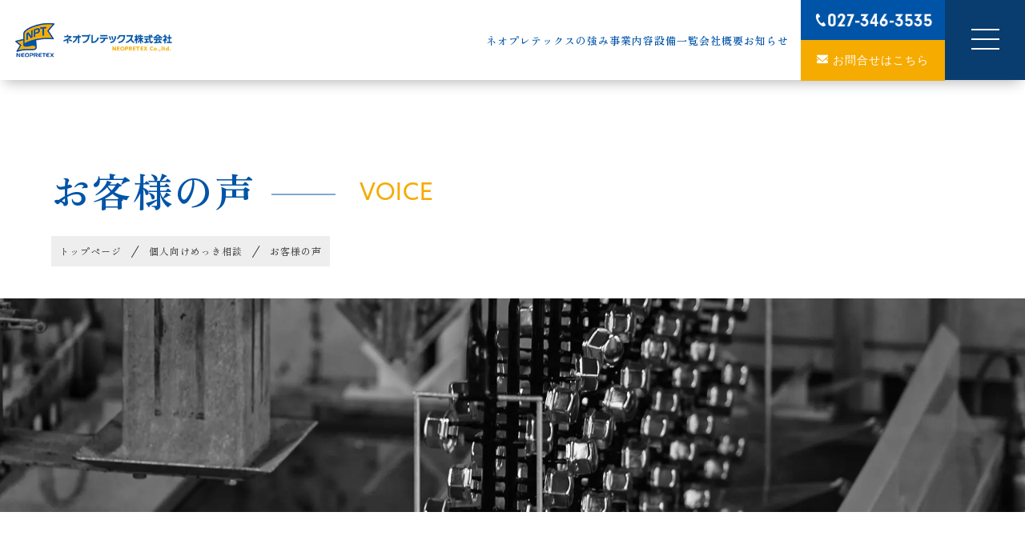

--- FILE ---
content_type: text/html; charset=UTF-8
request_url: http://neopretex.com/individuals/voice/
body_size: 57520
content:
<!DOCTYPE html>
<html lang="ja">
<head>
<meta charset="utf-8">
<!-- Google Tag Manager -->
<script data-type="lazy" data-src="[data-uri]"></script>
<!-- End Google Tag Manager -->
<script>
  (function(d) {
    var config = {
      kitId: 'xfr1sro',
      scriptTimeout: 3000,
      async: true
    },
    h=d.documentElement,t=setTimeout(function(){h.className=h.className.replace(/\bwf-loading\b/g,"")+" wf-inactive";},config.scriptTimeout),tk=d.createElement("script"),f=false,s=d.getElementsByTagName("script")[0],a;h.className+=" wf-loading";tk.src='https://use.typekit.net/'+config.kitId+'.js';tk.async=true;tk.onload=tk.onreadystatechange=function(){a=this.readyState;if(f||a&&a!="complete"&&a!="loaded")return;f=true;clearTimeout(t);try{Typekit.load(config)}catch(e){}};s.parentNode.insertBefore(tk,s)
  })(document);
</script>

<link rel="stylesheet" href="http://neopretex.com/info/wp-content/themes/neopretex/temp/css/fonts.css">
<meta name="viewport" content="width=device-width, initial-scale=1.0">

<meta name="format-detection" content="telephone=no">

<link rel="contents" href="/sitemap/">

<link rel="shortcut icon" type="image/x-icon" href="/info/wp-content/uploads/favicon.png">

<link rel="stylesheet" href="http://neopretex.com/info/wp-content/themes/neopretex/temp/js/swiper-bundle.min.css">
<link rel="stylesheet" href="http://neopretex.com/info/wp-content/themes/neopretex/temp/js/jquery.simpleTicker/jquery.simpleTicker.css">
<link rel="preload" href="http://neopretex.com/info/wp-content/themes/neopretex/temp/css/reset.css" as="style">
<link rel="stylesheet" href="http://neopretex.com/info/wp-content/themes/neopretex/temp/css/reset.css">
<link rel="stylesheet" href="http://neopretex.com/info/wp-content/themes/neopretex/temp/css/style.css">
<link rel="stylesheet" href="http://neopretex.com/info/wp-content/themes/neopretex/style.css" type="text/css">
<link rel="stylesheet" href="http://neopretex.com/info/wp-content/themes/neopretex/temp/js/lightbox2/lightbox.css">


<!-- slick -->
<link rel="stylesheet" href="http://neopretex.com/info/wp-content/themes/neopretex/temp/js/slick/slick.css">
<link rel="stylesheet" href="http://neopretex.com/info/wp-content/themes/neopretex/temp/js/slick/slick-theme.css">

<script src="https://kit.fontawesome.com/38e1b7d863.js" crossorigin="anonymous"></script>


<meta name='robots' content='max-image-preview:large' />
<link rel='dns-prefetch' href='//maxcdn.bootstrapcdn.com' />
<link rel="alternate" title="oEmbed (JSON)" type="application/json+oembed" href="https://neopretex.com/wp-json/oembed/1.0/embed?url=https%3A%2F%2Fneopretex.com%2Findividuals%2Fvoice%2F" />
<link rel="alternate" title="oEmbed (XML)" type="text/xml+oembed" href="https://neopretex.com/wp-json/oembed/1.0/embed?url=https%3A%2F%2Fneopretex.com%2Findividuals%2Fvoice%2F&#038;format=xml" />

<!-- SEO SIMPLE PACK 3.6.2 -->
<title>お客様の声｜ネオプレテックス株式会社</title>
<meta name="description" content="お客さまの声を掲載しています。">
<link rel="canonical" href="https://neopretex.com/individuals/voice/">
<meta property="og:locale" content="ja_JP">
<meta property="og:type" content="article">
<meta property="og:title" content="お客様の声｜ネオプレテックス株式会社">
<meta property="og:description" content="お客さまの声を掲載しています。">
<meta property="og:url" content="https://neopretex.com/individuals/voice/">
<meta property="og:site_name" content="クロムめっき・ニッケルめっき・銅めっき等の各種表面処理｜ネオプレテックス株式会社">
<meta name="twitter:card" content="summary_large_image">
<!-- / SEO SIMPLE PACK -->

<style id='wp-img-auto-sizes-contain-inline-css' type='text/css'>
img:is([sizes=auto i],[sizes^="auto," i]){contain-intrinsic-size:3000px 1500px}
/*# sourceURL=wp-img-auto-sizes-contain-inline-css */
</style>
<link rel='stylesheet' id='sbr_styles-css' href='http://neopretex.com/info/wp-content/plugins/reviews-feed/assets/css/sbr-styles.min.css?ver=2.1.1' type='text/css' media='all' />
<link rel='stylesheet' id='sbi_styles-css' href='http://neopretex.com/info/wp-content/plugins/instagram-feed/css/sbi-styles.min.css?ver=6.9.1' type='text/css' media='all' />
<style id='wp-emoji-styles-inline-css' type='text/css'>

	img.wp-smiley, img.emoji {
		display: inline !important;
		border: none !important;
		box-shadow: none !important;
		height: 1em !important;
		width: 1em !important;
		margin: 0 0.07em !important;
		vertical-align: -0.1em !important;
		background: none !important;
		padding: 0 !important;
	}
/*# sourceURL=wp-emoji-styles-inline-css */
</style>
<style id='wp-block-library-inline-css' type='text/css'>
:root{--wp-block-synced-color:#7a00df;--wp-block-synced-color--rgb:122,0,223;--wp-bound-block-color:var(--wp-block-synced-color);--wp-editor-canvas-background:#ddd;--wp-admin-theme-color:#007cba;--wp-admin-theme-color--rgb:0,124,186;--wp-admin-theme-color-darker-10:#006ba1;--wp-admin-theme-color-darker-10--rgb:0,107,160.5;--wp-admin-theme-color-darker-20:#005a87;--wp-admin-theme-color-darker-20--rgb:0,90,135;--wp-admin-border-width-focus:2px}@media (min-resolution:192dpi){:root{--wp-admin-border-width-focus:1.5px}}.wp-element-button{cursor:pointer}:root .has-very-light-gray-background-color{background-color:#eee}:root .has-very-dark-gray-background-color{background-color:#313131}:root .has-very-light-gray-color{color:#eee}:root .has-very-dark-gray-color{color:#313131}:root .has-vivid-green-cyan-to-vivid-cyan-blue-gradient-background{background:linear-gradient(135deg,#00d084,#0693e3)}:root .has-purple-crush-gradient-background{background:linear-gradient(135deg,#34e2e4,#4721fb 50%,#ab1dfe)}:root .has-hazy-dawn-gradient-background{background:linear-gradient(135deg,#faaca8,#dad0ec)}:root .has-subdued-olive-gradient-background{background:linear-gradient(135deg,#fafae1,#67a671)}:root .has-atomic-cream-gradient-background{background:linear-gradient(135deg,#fdd79a,#004a59)}:root .has-nightshade-gradient-background{background:linear-gradient(135deg,#330968,#31cdcf)}:root .has-midnight-gradient-background{background:linear-gradient(135deg,#020381,#2874fc)}:root{--wp--preset--font-size--normal:16px;--wp--preset--font-size--huge:42px}.has-regular-font-size{font-size:1em}.has-larger-font-size{font-size:2.625em}.has-normal-font-size{font-size:var(--wp--preset--font-size--normal)}.has-huge-font-size{font-size:var(--wp--preset--font-size--huge)}.has-text-align-center{text-align:center}.has-text-align-left{text-align:left}.has-text-align-right{text-align:right}.has-fit-text{white-space:nowrap!important}#end-resizable-editor-section{display:none}.aligncenter{clear:both}.items-justified-left{justify-content:flex-start}.items-justified-center{justify-content:center}.items-justified-right{justify-content:flex-end}.items-justified-space-between{justify-content:space-between}.screen-reader-text{border:0;clip-path:inset(50%);height:1px;margin:-1px;overflow:hidden;padding:0;position:absolute;width:1px;word-wrap:normal!important}.screen-reader-text:focus{background-color:#ddd;clip-path:none;color:#444;display:block;font-size:1em;height:auto;left:5px;line-height:normal;padding:15px 23px 14px;text-decoration:none;top:5px;width:auto;z-index:100000}html :where(.has-border-color){border-style:solid}html :where([style*=border-top-color]){border-top-style:solid}html :where([style*=border-right-color]){border-right-style:solid}html :where([style*=border-bottom-color]){border-bottom-style:solid}html :where([style*=border-left-color]){border-left-style:solid}html :where([style*=border-width]){border-style:solid}html :where([style*=border-top-width]){border-top-style:solid}html :where([style*=border-right-width]){border-right-style:solid}html :where([style*=border-bottom-width]){border-bottom-style:solid}html :where([style*=border-left-width]){border-left-style:solid}html :where(img[class*=wp-image-]){height:auto;max-width:100%}:where(figure){margin:0 0 1em}html :where(.is-position-sticky){--wp-admin--admin-bar--position-offset:var(--wp-admin--admin-bar--height,0px)}@media screen and (max-width:600px){html :where(.is-position-sticky){--wp-admin--admin-bar--position-offset:0px}}
/* VK Color Palettes */

/*# sourceURL=wp-block-library-inline-css */
</style><style id='global-styles-inline-css' type='text/css'>
:root{--wp--preset--aspect-ratio--square: 1;--wp--preset--aspect-ratio--4-3: 4/3;--wp--preset--aspect-ratio--3-4: 3/4;--wp--preset--aspect-ratio--3-2: 3/2;--wp--preset--aspect-ratio--2-3: 2/3;--wp--preset--aspect-ratio--16-9: 16/9;--wp--preset--aspect-ratio--9-16: 9/16;--wp--preset--color--black: #000000;--wp--preset--color--cyan-bluish-gray: #abb8c3;--wp--preset--color--white: #ffffff;--wp--preset--color--pale-pink: #f78da7;--wp--preset--color--vivid-red: #cf2e2e;--wp--preset--color--luminous-vivid-orange: #ff6900;--wp--preset--color--luminous-vivid-amber: #fcb900;--wp--preset--color--light-green-cyan: #7bdcb5;--wp--preset--color--vivid-green-cyan: #00d084;--wp--preset--color--pale-cyan-blue: #8ed1fc;--wp--preset--color--vivid-cyan-blue: #0693e3;--wp--preset--color--vivid-purple: #9b51e0;--wp--preset--gradient--vivid-cyan-blue-to-vivid-purple: linear-gradient(135deg,rgb(6,147,227) 0%,rgb(155,81,224) 100%);--wp--preset--gradient--light-green-cyan-to-vivid-green-cyan: linear-gradient(135deg,rgb(122,220,180) 0%,rgb(0,208,130) 100%);--wp--preset--gradient--luminous-vivid-amber-to-luminous-vivid-orange: linear-gradient(135deg,rgb(252,185,0) 0%,rgb(255,105,0) 100%);--wp--preset--gradient--luminous-vivid-orange-to-vivid-red: linear-gradient(135deg,rgb(255,105,0) 0%,rgb(207,46,46) 100%);--wp--preset--gradient--very-light-gray-to-cyan-bluish-gray: linear-gradient(135deg,rgb(238,238,238) 0%,rgb(169,184,195) 100%);--wp--preset--gradient--cool-to-warm-spectrum: linear-gradient(135deg,rgb(74,234,220) 0%,rgb(151,120,209) 20%,rgb(207,42,186) 40%,rgb(238,44,130) 60%,rgb(251,105,98) 80%,rgb(254,248,76) 100%);--wp--preset--gradient--blush-light-purple: linear-gradient(135deg,rgb(255,206,236) 0%,rgb(152,150,240) 100%);--wp--preset--gradient--blush-bordeaux: linear-gradient(135deg,rgb(254,205,165) 0%,rgb(254,45,45) 50%,rgb(107,0,62) 100%);--wp--preset--gradient--luminous-dusk: linear-gradient(135deg,rgb(255,203,112) 0%,rgb(199,81,192) 50%,rgb(65,88,208) 100%);--wp--preset--gradient--pale-ocean: linear-gradient(135deg,rgb(255,245,203) 0%,rgb(182,227,212) 50%,rgb(51,167,181) 100%);--wp--preset--gradient--electric-grass: linear-gradient(135deg,rgb(202,248,128) 0%,rgb(113,206,126) 100%);--wp--preset--gradient--midnight: linear-gradient(135deg,rgb(2,3,129) 0%,rgb(40,116,252) 100%);--wp--preset--font-size--small: 13px;--wp--preset--font-size--medium: 20px;--wp--preset--font-size--large: 36px;--wp--preset--font-size--x-large: 42px;--wp--preset--spacing--20: 0.44rem;--wp--preset--spacing--30: 0.67rem;--wp--preset--spacing--40: 1rem;--wp--preset--spacing--50: 1.5rem;--wp--preset--spacing--60: 2.25rem;--wp--preset--spacing--70: 3.38rem;--wp--preset--spacing--80: 5.06rem;--wp--preset--shadow--natural: 6px 6px 9px rgba(0, 0, 0, 0.2);--wp--preset--shadow--deep: 12px 12px 50px rgba(0, 0, 0, 0.4);--wp--preset--shadow--sharp: 6px 6px 0px rgba(0, 0, 0, 0.2);--wp--preset--shadow--outlined: 6px 6px 0px -3px rgb(255, 255, 255), 6px 6px rgb(0, 0, 0);--wp--preset--shadow--crisp: 6px 6px 0px rgb(0, 0, 0);}:where(.is-layout-flex){gap: 0.5em;}:where(.is-layout-grid){gap: 0.5em;}body .is-layout-flex{display: flex;}.is-layout-flex{flex-wrap: wrap;align-items: center;}.is-layout-flex > :is(*, div){margin: 0;}body .is-layout-grid{display: grid;}.is-layout-grid > :is(*, div){margin: 0;}:where(.wp-block-columns.is-layout-flex){gap: 2em;}:where(.wp-block-columns.is-layout-grid){gap: 2em;}:where(.wp-block-post-template.is-layout-flex){gap: 1.25em;}:where(.wp-block-post-template.is-layout-grid){gap: 1.25em;}.has-black-color{color: var(--wp--preset--color--black) !important;}.has-cyan-bluish-gray-color{color: var(--wp--preset--color--cyan-bluish-gray) !important;}.has-white-color{color: var(--wp--preset--color--white) !important;}.has-pale-pink-color{color: var(--wp--preset--color--pale-pink) !important;}.has-vivid-red-color{color: var(--wp--preset--color--vivid-red) !important;}.has-luminous-vivid-orange-color{color: var(--wp--preset--color--luminous-vivid-orange) !important;}.has-luminous-vivid-amber-color{color: var(--wp--preset--color--luminous-vivid-amber) !important;}.has-light-green-cyan-color{color: var(--wp--preset--color--light-green-cyan) !important;}.has-vivid-green-cyan-color{color: var(--wp--preset--color--vivid-green-cyan) !important;}.has-pale-cyan-blue-color{color: var(--wp--preset--color--pale-cyan-blue) !important;}.has-vivid-cyan-blue-color{color: var(--wp--preset--color--vivid-cyan-blue) !important;}.has-vivid-purple-color{color: var(--wp--preset--color--vivid-purple) !important;}.has-black-background-color{background-color: var(--wp--preset--color--black) !important;}.has-cyan-bluish-gray-background-color{background-color: var(--wp--preset--color--cyan-bluish-gray) !important;}.has-white-background-color{background-color: var(--wp--preset--color--white) !important;}.has-pale-pink-background-color{background-color: var(--wp--preset--color--pale-pink) !important;}.has-vivid-red-background-color{background-color: var(--wp--preset--color--vivid-red) !important;}.has-luminous-vivid-orange-background-color{background-color: var(--wp--preset--color--luminous-vivid-orange) !important;}.has-luminous-vivid-amber-background-color{background-color: var(--wp--preset--color--luminous-vivid-amber) !important;}.has-light-green-cyan-background-color{background-color: var(--wp--preset--color--light-green-cyan) !important;}.has-vivid-green-cyan-background-color{background-color: var(--wp--preset--color--vivid-green-cyan) !important;}.has-pale-cyan-blue-background-color{background-color: var(--wp--preset--color--pale-cyan-blue) !important;}.has-vivid-cyan-blue-background-color{background-color: var(--wp--preset--color--vivid-cyan-blue) !important;}.has-vivid-purple-background-color{background-color: var(--wp--preset--color--vivid-purple) !important;}.has-black-border-color{border-color: var(--wp--preset--color--black) !important;}.has-cyan-bluish-gray-border-color{border-color: var(--wp--preset--color--cyan-bluish-gray) !important;}.has-white-border-color{border-color: var(--wp--preset--color--white) !important;}.has-pale-pink-border-color{border-color: var(--wp--preset--color--pale-pink) !important;}.has-vivid-red-border-color{border-color: var(--wp--preset--color--vivid-red) !important;}.has-luminous-vivid-orange-border-color{border-color: var(--wp--preset--color--luminous-vivid-orange) !important;}.has-luminous-vivid-amber-border-color{border-color: var(--wp--preset--color--luminous-vivid-amber) !important;}.has-light-green-cyan-border-color{border-color: var(--wp--preset--color--light-green-cyan) !important;}.has-vivid-green-cyan-border-color{border-color: var(--wp--preset--color--vivid-green-cyan) !important;}.has-pale-cyan-blue-border-color{border-color: var(--wp--preset--color--pale-cyan-blue) !important;}.has-vivid-cyan-blue-border-color{border-color: var(--wp--preset--color--vivid-cyan-blue) !important;}.has-vivid-purple-border-color{border-color: var(--wp--preset--color--vivid-purple) !important;}.has-vivid-cyan-blue-to-vivid-purple-gradient-background{background: var(--wp--preset--gradient--vivid-cyan-blue-to-vivid-purple) !important;}.has-light-green-cyan-to-vivid-green-cyan-gradient-background{background: var(--wp--preset--gradient--light-green-cyan-to-vivid-green-cyan) !important;}.has-luminous-vivid-amber-to-luminous-vivid-orange-gradient-background{background: var(--wp--preset--gradient--luminous-vivid-amber-to-luminous-vivid-orange) !important;}.has-luminous-vivid-orange-to-vivid-red-gradient-background{background: var(--wp--preset--gradient--luminous-vivid-orange-to-vivid-red) !important;}.has-very-light-gray-to-cyan-bluish-gray-gradient-background{background: var(--wp--preset--gradient--very-light-gray-to-cyan-bluish-gray) !important;}.has-cool-to-warm-spectrum-gradient-background{background: var(--wp--preset--gradient--cool-to-warm-spectrum) !important;}.has-blush-light-purple-gradient-background{background: var(--wp--preset--gradient--blush-light-purple) !important;}.has-blush-bordeaux-gradient-background{background: var(--wp--preset--gradient--blush-bordeaux) !important;}.has-luminous-dusk-gradient-background{background: var(--wp--preset--gradient--luminous-dusk) !important;}.has-pale-ocean-gradient-background{background: var(--wp--preset--gradient--pale-ocean) !important;}.has-electric-grass-gradient-background{background: var(--wp--preset--gradient--electric-grass) !important;}.has-midnight-gradient-background{background: var(--wp--preset--gradient--midnight) !important;}.has-small-font-size{font-size: var(--wp--preset--font-size--small) !important;}.has-medium-font-size{font-size: var(--wp--preset--font-size--medium) !important;}.has-large-font-size{font-size: var(--wp--preset--font-size--large) !important;}.has-x-large-font-size{font-size: var(--wp--preset--font-size--x-large) !important;}
/*# sourceURL=global-styles-inline-css */
</style>

<style id='classic-theme-styles-inline-css' type='text/css'>
/*! This file is auto-generated */
.wp-block-button__link{color:#fff;background-color:#32373c;border-radius:9999px;box-shadow:none;text-decoration:none;padding:calc(.667em + 2px) calc(1.333em + 2px);font-size:1.125em}.wp-block-file__button{background:#32373c;color:#fff;text-decoration:none}
/*# sourceURL=/wp-includes/css/classic-themes.min.css */
</style>
<link rel='stylesheet' id='vk-components-style-css' href='http://neopretex.com/info/wp-content/plugins/vk-blocks/vendor/vektor-inc/vk-component/src//assets/css/vk-components.css?ver=1.6.5' type='text/css' media='all' />
<link rel='stylesheet' id='contact-form-7-css' href='http://neopretex.com/info/wp-content/plugins/contact-form-7/includes/css/styles.css?ver=6.0.4' type='text/css' media='all' />
<link rel='stylesheet' id='toc-screen-css' href='http://neopretex.com/info/wp-content/plugins/table-of-contents-plus/screen.min.css?ver=2411.1' type='text/css' media='all' />
<link rel='stylesheet' id='vk-swiper-style-css' href='http://neopretex.com/info/wp-content/plugins/vk-blocks/vendor/vektor-inc/vk-swiper/src/assets/css/swiper-bundle.min.css?ver=11.0.2' type='text/css' media='all' />
<link rel='stylesheet' id='vkblocks-bootstrap-css' href='http://neopretex.com/info/wp-content/plugins/vk-blocks/build/bootstrap_vk_using.css?ver=4.3.1' type='text/css' media='all' />
<link rel='stylesheet' id='cff-css' href='http://neopretex.com/info/wp-content/plugins/custom-facebook-feed/assets/css/cff-style.min.css?ver=4.3.2' type='text/css' media='all' />
<link rel='stylesheet' id='sb-font-awesome-css' href='https://maxcdn.bootstrapcdn.com/font-awesome/4.7.0/css/font-awesome.min.css?ver=6.9' type='text/css' media='all' />
<link rel='stylesheet' id='vk-blocks-build-css-css' href='http://neopretex.com/info/wp-content/plugins/vk-blocks/build/block-build.css?ver=1.99.0.1' type='text/css' media='all' />
<style id='vk-blocks-build-css-inline-css' type='text/css'>
:root {--vk_flow-arrow: url(http://neopretex.com/info/wp-content/plugins/vk-blocks/inc/vk-blocks/images/arrow_bottom.svg);--vk_image-mask-circle: url(http://neopretex.com/info/wp-content/plugins/vk-blocks/inc/vk-blocks/images/circle.svg);--vk_image-mask-wave01: url(http://neopretex.com/info/wp-content/plugins/vk-blocks/inc/vk-blocks/images/wave01.svg);--vk_image-mask-wave02: url(http://neopretex.com/info/wp-content/plugins/vk-blocks/inc/vk-blocks/images/wave02.svg);--vk_image-mask-wave03: url(http://neopretex.com/info/wp-content/plugins/vk-blocks/inc/vk-blocks/images/wave03.svg);--vk_image-mask-wave04: url(http://neopretex.com/info/wp-content/plugins/vk-blocks/inc/vk-blocks/images/wave04.svg);}
:root { --vk-size-text: 16px; /* --vk-color-primary is deprecated. */ --vk-color-primary:#337ab7; }

	:root {

		--vk-balloon-border-width:1px;

		--vk-balloon-speech-offset:-12px;
	}
	
/*# sourceURL=vk-blocks-build-css-inline-css */
</style>
<link rel='stylesheet' id='vk-font-awesome-css' href='http://neopretex.com/info/wp-content/plugins/vk-blocks/vendor/vektor-inc/font-awesome-versions/src/versions/6/css/all.min.css?ver=6.4.2' type='text/css' media='all' />
<link rel='stylesheet' id='fancybox-css' href='http://neopretex.com/info/wp-content/plugins/easy-fancybox/fancybox/1.5.4/jquery.fancybox.min.css?ver=6.9' type='text/css' media='screen' />
<link rel='stylesheet' id='wp-pagenavi-css' href='http://neopretex.com/info/wp-content/plugins/wp-pagenavi/pagenavi-css.css?ver=2.70' type='text/css' media='all' />
<link rel='stylesheet' id='aurora-heatmap-css' href='http://neopretex.com/info/wp-content/plugins/aurora-heatmap/style.css?ver=1.7.0' type='text/css' media='all' />
<script type="text/javascript" src="http://neopretex.com/info/wp-includes/js/jquery/jquery.min.js?ver=3.7.1" id="jquery-core-js"></script>
<script type="text/javascript" src="http://neopretex.com/info/wp-includes/js/jquery/jquery-migrate.min.js?ver=3.4.1" id="jquery-migrate-js"></script>
<script type="text/javascript" id="aurora-heatmap-js-extra">
/* <![CDATA[ */
var aurora_heatmap = {"_mode":"reporter","ajax_url":"https://neopretex.com/info/wp-admin/admin-ajax.php","action":"aurora_heatmap","reports":"click_pc,click_mobile","debug":"0","ajax_delay_time":"3000","ajax_interval":"10","ajax_bulk":null};
//# sourceURL=aurora-heatmap-js-extra
/* ]]> */
</script>
<script type="text/javascript" src="http://neopretex.com/info/wp-content/plugins/aurora-heatmap/js/aurora-heatmap.min.js?ver=1.7.0" id="aurora-heatmap-js"></script>
<link rel="https://api.w.org/" href="https://neopretex.com/wp-json/" /><link rel="alternate" title="JSON" type="application/json" href="https://neopretex.com/wp-json/wp/v2/pages/959" /><link rel="EditURI" type="application/rsd+xml" title="RSD" href="https://neopretex.com/info/xmlrpc.php?rsd" />
<meta name="generator" content="WordPress 6.9" />
<link rel='shortlink' href='https://neopretex.com/?p=959' />
<script src="https://ajax.googleapis.com/ajax/libs/jquery/1.12.4/jquery.min.js"></script>


<script type='text/javascript'>
function smtel(telno){
if((navigator.userAgent.indexOf('iPhone') > 0 ) || navigator.userAgent.indexOf('Android') > 0 ){
document.write('<a href="tel:'+telno+'">'+telno+'</a>');
}else{
document.write(telno);
}
}
</script>



</head>
<body class="wp-singular page-template-default page page-id-959 page-child parent-pageid-935 wp-theme-neopretex fa_v6_css vk-blocks voice individuals-child">
<!-- Google Tag Manager (noscript) -->
<noscript><iframe src="https://www.googletagmanager.com/ns.html?id=GTM-M2FL74G"
height="0" width="0" style="display:none;visibility:hidden"></iframe></noscript>
<!-- End Google Tag Manager (noscript) -->

<a id="top"></a>

<header>
	<div class="header_sec">
    		<div class="header_logo01"><a href="/"><img src="/info/wp-content/uploads/img_logo01.png" width="330" height="80" alt="ネオプレテックス株式会社"></a></div>
            <div class="header_navi noneSP noneTAB">
            <nav class="gnavi">
                <ul>
                    <li class="header_item01"><a href="/advantage/">ネオプレテックスの強み</a></li>
                    <li class="header_item01 has-child"><a href="/chrome/">事業内容</a>
                        <ul class="submenu">
                            <li><a href="/chrome/">クロムめっき</a></li>
                            <li><a href="/nickel/">ニッケルめっき</a></li>
                            <li><a href="/copper/">銅めっき</a></li>
                        </ul>
                    </li>
                    <li class="header_item01"><a href="/equipment/">設備一覧</a></li>
                    <li class="header_item01"><a href="/corporate/">会社概要</a></li>
                    <li class="header_item01"><a href="/info/news/">お知らせ</a></li>
                </ul>
                <div class="header_item02">
                    <div class="header_tel"><i class="icon-tel"></i><img src="/info/wp-content/uploads/img_telnumber01.png" width="164" height="20" alt=""></div>
                    <div class="header_contact"><a href="/contact/"><i class="icon-mail"></i>お問合せはこちら</a></div>
                </div>
            </nav>
        </div>
	</div>

	


 
<div class="header_accordion">
	
	<button id="toggle" class="toggle" type="button" aria-label="MENU" aria-controls="nav" aria-expanded="false">
  	<span></span>
	</button>
	<nav id="nav" class="nav" aria-hidden="true">
        <ul class="menu">
            <li><a href="/">ホーム</a></li>
            <li><a href="/advantage/">ネオプレテックスの強み</a></li>
            <li>
                <a href="/chrome/">事業内容</a>
                <ul class="menu_sub">
                    <li><a href="/chrome/">クロムめっき</a></li>
                    <li><a href="/nickel/">ニッケルめっき</a></li>
                    <li><a href="/copper/">銅めっき</a></li>
                </ul>
            </li>
            <li><a href="/products/">製品事例</a></li>
            <li><a href="/equipment/">設備一覧</a></li>
            <li><a href="/faq/">よくある質問</a></li>
            <li><a href="/corporate/">会社概要</a></li>
            <li><a href="/recruit/">採用情報</a></li>
            <li><a href="/info/news/">お知らせ</a></li>
            <li><a href="/contact/">お問い合わせ</a></li>
            <li><a href="/sitemap/">サイトマップ</a></li>
            <li>
                <a href="/individuals/">個人向けめっき相談</a>
                <ul class="menu_sub">
                    <li><a href="/individuals/pricelist/">料金一覧</a></li>
                    <li><a href="/individuals/feature/">めっきの種類と特徴</a></li>
                    <li><a href="/individuals/voice/">お客様の声</a></li>
                    <li><a href="/individuals/faq/">よくある質問</a></li>
                    <li><a href="/column/">コラム</a></li>
                    <li><a href="/individuals/request/">めっき依頼フォーム</a></li>
                </ul>
            </li>
        </ul>
       
	</nav>
  
</div>

 




</header>	










			
<div class="main">

		
<div class="wrapper">
    <div class="h1_wrapper h1_voice">
        
        <div class="h1_tit_item">
            <h1 class="h1_tit_item01">お客様の声</h1>
            <div class="h1_tit_item02">VOICE</div>
        </div>
        <div class="breadcrumbs">
            <ol>
                <li itemprop="itemListElement" itemscope="" itemtype="http://schema.org/ListItem">
                    <a href="/" itemprop="item"><span itemprop="name">トップページ</span></a>
                    <meta itemprop="position" content="1">
                </li>
                <li itemprop="itemListElement" itemscope="" itemtype="http://schema.org/ListItem">
                    <a href="/individuals" itemprop="item"><span itemprop="name">個人向けめっき相談</span></a>
                    <meta itemprop="position" content="2">
                </li>
                <li itemprop="itemListElement" itemscope="" itemtype="http://schema.org/ListItem">
                    <a href="/individuals/voice" itemprop="item"><span itemprop="name">お客様の声</span></a>
                    <meta itemprop="position" content="2">
                </li>
            </ol>
        </div>
    </div>
    <div class="page_img"><img fetchpriority="high" decoding="async" src="/info/wp-content/uploads/page_img_voice01.jpg" width="1920" height="400" alt=""></div>

    <div class="contents">
        <div class="voice_wrapper">
            <div class="voice_sec">
                <ul class="voice_list">
                    <!--<li>
                        <h2>N･P様</h2>
                        <div class="voice_product_name">ここに品名が入ります。</div>
                        <div class="voice_img_item">
                            <img decoding="async" src="/info/wp-content/uploads/img_voice01_before.jpg" width="300" height="250" alt="">
                            <img decoding="async" src="/info/wp-content/uploads/img_voice01_after.jpg" width="300" height="250" alt="">
                        </div>
                        <div class="voice_client">
                            <div class="voice_client_topic"><i class="icon-balloon02"></i>ご依頼主様からのメッセージ</div>
                            <p>ここに個人向けめっき相談への説明文が入ります。これはダミーのテキストです。ここに個人向けめっき相談への説明文が入ります。これはダミーのテキストです。ここに個人向けめっき相談への説明文が入ります。これはダミーのテキストです。ここに個人向けめっき相談への説明文が入ります。これはダミーのテキストです。</p>
                        </div>
                        <div class="voice_responsible">
                            <div class="voice_responsible_topic"><i class="icon-man"></i>担当者からのメッセージ</div>
                            <p>ここに個人向けめっき相談への説明文が入ります。これはダミーのテキストです。ここに個人向けめっき相談への説明文が入ります。これはダミーのテキストです。ここに個人向けめっき相談への説明文が入ります。これはダミーのテキストです。ここに個人向けめっき相談への説明文が入ります。これはダミーのテキストです。</p>
                        </div>
                    </li>-->
                    <li>
                        <h2>G様</h2>
                        <div class="voice_product_name">品名：自動車部品</div>
                        <div class="voice_img_item">
                            <img loading="lazy" decoding="async" src="/info/wp-content/uploads/img_voice01_before.jpg" width="600" height="450" alt="">
                            <img loading="lazy" decoding="async" src="/info/wp-content/uploads/img_voice01_after.jpg" width="600" height="450" alt="">
                        </div>
                        <div class="voice_client">
                            <div class="voice_client_topic"><i class="icon-balloon02"></i>ご依頼主様からのメッセージ</div>
                            <p>自動車の部品をめっきしてもらいました。見積の段階から丁寧に教えてくださったので、安心して依頼することが出来ました。次回もネオプレテックスさんにお願いしようと思います。ありがとうございました。</p>
                        </div>
                        <!--<div class="voice_responsible">
                            <div class="voice_responsible_topic"><i class="icon-man"></i>担当者からのメッセージ</div>
                            <p>ここに個人向けめっき相談への説明文が入ります。これはダミーのテキストです。ここに個人向けめっき相談への説明文が入ります。これはダミーのテキストです。ここに個人向けめっき相談への説明文が入ります。これはダミーのテキストです。ここに個人向けめっき相談への説明文が入ります。これはダミーのテキストです。</p>
                        </div>-->
                    </li>
                    <li>
                        <h2>T様</h2>
                        <div class="voice_product_name">品名：ミニクーパー部品</div>
                        <div class="voice_img_item">
                            <img loading="lazy" decoding="async" src="/info/wp-content/uploads/img_voice02_before.jpg" width="600" height="450" alt="">
                            <img loading="lazy" decoding="async" src="/info/wp-content/uploads/img_voice02_after.jpg" width="600" height="450" alt="">
                        </div>
                        <div class="voice_client">
                            <div class="voice_client_topic"><i class="icon-balloon02"></i>ご依頼主様からのメッセージ</div>
                            <p>車の部品をめっきしてくれる業者を探していたところ、こちらの会社を見つけました。個人での依頼も受けてくださるとの事だったのでとても助かりました。仕上がりにも大満足です。またよろしくお願いいたします。</p>
                        </div>
                    </li>
                    <li>
                        <h2>H様</h2>
                        <div class="voice_product_name">品名：トラック部品</div>
                        <div class="voice_img_item">
                            <img loading="lazy" decoding="async" src="/info/wp-content/uploads/img_voice03_before.jpg" width="600" height="450" alt="">
                            <img loading="lazy" decoding="async" src="/info/wp-content/uploads/img_voice03_after.jpg" width="600" height="450" alt="">
                        </div>
                        <div class="voice_client">
                            <div class="voice_client_topic"><i class="icon-balloon02"></i>ご依頼主様からのメッセージ</div>
                            <p>仕事で使用しているトラックの部品をめっきしてもらいました。今まで色々なめっき屋さんへ依頼したことがありますが、ネオプレテックスさんは特に綺麗に仕上げてくれました。同僚にも紹介しようと思います。</p>
                        </div>
                    </li>
                    <li>
                        <h2>M様</h2>
                        <div class="voice_product_name">品名：ベンツ部品</div>
                        <div class="voice_img_item">
                            <img loading="lazy" decoding="async" src="/info/wp-content/uploads/img_voice04_before.jpg" width="600" height="450" alt="">
                            <img loading="lazy" decoding="async" src="/info/wp-content/uploads/img_voice04_after.jpg" width="600" height="450" alt="">
                        </div>
                        <div class="voice_client">
                            <div class="voice_client_topic"><i class="icon-balloon02"></i>ご依頼主様からのメッセージ</div>
                            <p>個人での依頼をするのは初めてなので分からない事だらけでしたが、事前に素材から仕上げまでの工程を丁寧に教えてくれたので、安心してお任せすることができました。ありがとうございました。</p>
                        </div>
                    </li>
                    <!--<li>
                        <h2>N･P様</h2>
                        <div class="voice_product_name">ここに品名が入ります。</div>
                        <div class="voice_img_item">
                            <img decoding="async" src="/info/wp-content/uploads/img_voice01_before.jpg" width="300" height="250" alt="">
                            <img decoding="async" src="/info/wp-content/uploads/img_voice01_after.jpg" width="300" height="250" alt="">
                        </div>
                        <div class="voice_client">
                            <div class="voice_client_topic"><i class="icon-balloon02"></i>ご依頼主様からのメッセージ</div>
                            <p>ここに個人向けめっき相談への説明文が入ります。これはダミーのテキストです。ここに個人向けめっき相談への説明文が入ります。これはダミーのテキストです。ここに個人向けめっき相談への説明文が入ります。これはダミーのテキストです。ここに個人向けめっき相談への説明文が入ります。これはダミーのテキストです。</p>
                        </div>
                        <div class="voice_responsible">
                            <div class="voice_responsible_topic"><i class="icon-man"></i>担当者からのメッセージ</div>
                            <p>ここに個人向けめっき相談への説明文が入ります。これはダミーのテキストです。ここに個人向けめっき相談への説明文が入ります。これはダミーのテキストです。ここに個人向けめっき相談への説明文が入ります。これはダミーのテキストです。ここに個人向けめっき相談への説明文が入ります。これはダミーのテキストです。</p>
                        </div>
                    </li>-->
                </ul>
            </div>
                
        </div>
    </div>
</div>

</div>




		
	






<div class="footer_info_wrapper">

    <div class="footer_individual_sec">
        <div class="footer_individual_inner">
            <div class="footer_individual_contents">
                <div class="footer_individual_tit">
                    <i class="icon-balloon"></i>
                    <h2>個人向けめっき相談</h2>
                </div> 
                <p>ネオプレテックスでは、個人向けのめっき相談も承っています。めっきの知識のないお客様だからこそめっきのプロフェッショナルであるネオプレテックスが最高の技術でお応えいたします。細かい部品1つからめっき処理を承っていますので、まずはご相談ください。</p>
                <div class="footer_individual_btn">
                    <a href="/individuals/">めっき相談はこちら</a>
                </div>
            </div>
        </div>
    </div>

    <div class="footer_contact_sec">
        <div class="footer_contact_inner">
            <div class="footer_contact_contents">
                <div class="footer_contact_tit">
                    <i class="icon-mail"></i>
                    <h2>お問い合わせ</h2>
                </div> 
                <p class="footer_contact_txt">ご相談・お問い合わせはお気軽にどうぞ</p>
				<div class="footer_contact_tel_num"><i class="icon-tel"></i>027-346-3535<p>受付時間：<br>8:00～17:00(平日)</p></div>
                <div class="footer_individual_btn">
                    <a href="/contact/">お問い合わせフォームはこちら</a>
                </div>
            </div>
        </div>
    </div>


</div>
<div class="footer_calendar_sec">
	<div class="footer_calendar_tit">営業日カレンダー</div>
	<ul>
		<li>
			<iframe src="/calendar/sche41.cgi" width="100%" height="200" title="calendar01" ></iframe>
		</li>
		<li>
			<iframe src="/calendar/sche41.cgi?cm=10" width="100%" height="200" title="calender02" ></iframe>
		</li>
	</ul>
</div>

<footer>
    <div class="footer_wrapper">
        <div class=footer_sec>
            <div class="footer_sec01">
                <div class="footer_logo">
                    <a href="/"><img src="/info/wp-content/uploads/img_logo02.png" width="330" height="80" alt="ネオプレテックス株式会社"></a>
                </div>
                <div class="footer_info">
                    &#12306;370-1201 群馬県高崎市倉賀野町2934<br>
                    TEL：027-346-3535 / FAX：027-346-3538
                </div>
                <div class="footer_copyright nonePC nonePCWIDE">Copyright &copy; 2022 NEOPRETEX Inc. all rights reserved.</div>
            </div>
            <div class="footer_sitemap_wrapper">
                <div class="footer_home"><a href="/">ホーム</a></div>
                <div class="footer_sitemap">
                    <ul class="footer_sitemap01">
                        <li><a href="/advantage/">ネオプレテックスの強み</a></li>
                        <li>
                            <a href="/chrome">事業内容</a>
                            <ul class="footer_sitemap02">
                                <li><a href="/chrome/">クロムめっき</a></li>
                                <li><a href="/nickel/">ニッケルめっき</a></li>
                                <li><a href="/copper/">銅めっき</a></li>
                            </ul>
                        </li>
                    </ul>
                    <ul class="footer_sitemap01">
                        <li><a href="/products/">製品事例</a></li>
                        <li><a href="/equipment/">設備一覧</a></li>
                        <li><a href="/faq/">よくある質問</a></li>
                        <li><a href="/corporate/">会社概要</a></li>
                        <li><a href="/recruit/">採用情報</a></li>
                        <li><a href="/info/news">お知らせ</a></li>
                        <li><a href="/contact/">お問い合わせ</a></li>
                        <li><a href="/sitemap/">サイトマップ</a></li>
                    </ul>
                    <ul class="footer_sitemap01">
                    <li>
                        <a href="/individuals/">個人のお客様</a>
                        <div class="footer_sitemap_individual">
                            <ul class="footer_sitemap02">
                                <li><a href="/individuals/pricelist/">料金一覧</a></li>
                                <li><a href="/individuals/feature/">めっきの種類と特徴</a></li>
                                <li><a href="/individuals/voice/">お客様の声</a></li>
                            </ul>
                            <ul class="footer_sitemap02">
                                <li><a href="/individuals/faq/">よくある質問</a></li>
                                <li><a href="/column/">コラム</a></li>
                                <li><a href="/individuals/request/">めっき依頼フォーム</a></li>
                            </ul>
                        </div>
                    </ul>
                </div>
            </div>
            
        </div>
        <div class="footer_copyright noneSP noneTAB">Copyright &copy; 2022 NEOPRETEX Inc. all rights reserved.</div>
    </div>
</footer>
<div class="btn_top">
    <a href="#top"><i class="icon-arrow_top"></i></a>
</div>

<div class="btm_menu nonePC nonePCWIDE">
	<ul>
		<li><a href="tel:0273463535"><i class="icon-tel"></i>電話をかける</a></li>
		<li><a href="/contact"><i class="icon-mail"></i>お問い合わせ</a></li>
	</ul>
</div>




<script type="speculationrules">
{"prefetch":[{"source":"document","where":{"and":[{"href_matches":"/*"},{"not":{"href_matches":["/info/wp-*.php","/info/wp-admin/*","/info/wp-content/uploads/*","/info/wp-content/*","/info/wp-content/plugins/*","/info/wp-content/themes/neopretex/*","/*\\?(.+)"]}},{"not":{"selector_matches":"a[rel~=\"nofollow\"]"}},{"not":{"selector_matches":".no-prefetch, .no-prefetch a"}}]},"eagerness":"conservative"}]}
</script>
<!-- Custom Facebook Feed JS -->
<script type="text/javascript">var cffajaxurl = "https://neopretex.com/info/wp-admin/admin-ajax.php";
var cfflinkhashtags = "true";
</script>
<!-- Instagram Feed JS -->
<script type="text/javascript">
var sbiajaxurl = "https://neopretex.com/info/wp-admin/admin-ajax.php";
</script>
<script type="text/javascript" id="flying-scripts">const loadScriptsTimer=setTimeout(loadScripts,5*1000);const userInteractionEvents=['click', 'mousemove', 'keydown', 'touchstart', 'touchmove', 'wheel'];userInteractionEvents.forEach(function(event){window.addEventListener(event,triggerScriptLoader,{passive:!0})});function triggerScriptLoader(){loadScripts();clearTimeout(loadScriptsTimer);userInteractionEvents.forEach(function(event){window.removeEventListener(event,triggerScriptLoader,{passive:!0})})}
function loadScripts(){document.querySelectorAll("script[data-type='lazy']").forEach(function(elem){elem.setAttribute("src",elem.getAttribute("data-src"))})}</script>
    <script type="text/javascript" src="http://neopretex.com/info/wp-includes/js/dist/hooks.min.js?ver=dd5603f07f9220ed27f1" id="wp-hooks-js"></script>
<script type="text/javascript" src="http://neopretex.com/info/wp-includes/js/dist/i18n.min.js?ver=c26c3dc7bed366793375" id="wp-i18n-js"></script>
<script type="text/javascript" id="wp-i18n-js-after">
/* <![CDATA[ */
wp.i18n.setLocaleData( { 'text direction\u0004ltr': [ 'ltr' ] } );
//# sourceURL=wp-i18n-js-after
/* ]]> */
</script>
<script type="text/javascript" src="http://neopretex.com/info/wp-content/plugins/contact-form-7/includes/swv/js/index.js?ver=6.0.4" id="swv-js"></script>
<script type="text/javascript" id="contact-form-7-js-translations">
/* <![CDATA[ */
( function( domain, translations ) {
	var localeData = translations.locale_data[ domain ] || translations.locale_data.messages;
	localeData[""].domain = domain;
	wp.i18n.setLocaleData( localeData, domain );
} )( "contact-form-7", {"translation-revision-date":"2025-02-18 07:36:32+0000","generator":"GlotPress\/4.0.1","domain":"messages","locale_data":{"messages":{"":{"domain":"messages","plural-forms":"nplurals=1; plural=0;","lang":"ja_JP"},"This contact form is placed in the wrong place.":["\u3053\u306e\u30b3\u30f3\u30bf\u30af\u30c8\u30d5\u30a9\u30fc\u30e0\u306f\u9593\u9055\u3063\u305f\u4f4d\u7f6e\u306b\u7f6e\u304b\u308c\u3066\u3044\u307e\u3059\u3002"],"Error:":["\u30a8\u30e9\u30fc:"]}},"comment":{"reference":"includes\/js\/index.js"}} );
//# sourceURL=contact-form-7-js-translations
/* ]]> */
</script>
<script type="text/javascript" id="contact-form-7-js-before">
/* <![CDATA[ */
var wpcf7 = {
    "api": {
        "root": "https:\/\/neopretex.com\/wp-json\/",
        "namespace": "contact-form-7\/v1"
    }
};
//# sourceURL=contact-form-7-js-before
/* ]]> */
</script>
<script type="text/javascript" src="http://neopretex.com/info/wp-content/plugins/contact-form-7/includes/js/index.js?ver=6.0.4" id="contact-form-7-js"></script>
<script type="text/javascript" id="toc-front-js-extra">
/* <![CDATA[ */
var tocplus = {"visibility_show":"\u8868\u793a","visibility_hide":"\u975e\u8868\u793a","width":"Auto"};
//# sourceURL=toc-front-js-extra
/* ]]> */
</script>
<script type="text/javascript" src="http://neopretex.com/info/wp-content/plugins/table-of-contents-plus/front.min.js?ver=2411.1" id="toc-front-js"></script>
<script type="text/javascript" src="http://neopretex.com/info/wp-content/plugins/vk-blocks/vendor/vektor-inc/vk-swiper/src/assets/js/swiper-bundle.min.js?ver=11.0.2" id="vk-swiper-script-js"></script>
<script type="text/javascript" src="http://neopretex.com/info/wp-content/plugins/vk-blocks/build/vk-slider.min.js?ver=1.99.0.1" id="vk-blocks-slider-js"></script>
<script type="text/javascript" src="http://neopretex.com/info/wp-content/plugins/custom-facebook-feed/assets/js/cff-scripts.min.js?ver=4.3.2" id="cffscripts-js"></script>
<script type="text/javascript" src="http://neopretex.com/info/wp-content/plugins/easy-fancybox/vendor/purify.min.js?ver=6.9" id="fancybox-purify-js"></script>
<script type="text/javascript" src="http://neopretex.com/info/wp-content/plugins/easy-fancybox/fancybox/1.5.4/jquery.fancybox.min.js?ver=6.9" id="jquery-fancybox-js"></script>
<script type="text/javascript" id="jquery-fancybox-js-after">
/* <![CDATA[ */
var fb_timeout, fb_opts={'autoScale':true,'showCloseButton':true,'margin':20,'pixelRatio':'false','centerOnScroll':false,'enableEscapeButton':true,'overlayShow':true,'hideOnOverlayClick':true,'minVpHeight':320,'disableCoreLightbox':'true','enableBlockControls':'true','fancybox_openBlockControls':'true' };
if(typeof easy_fancybox_handler==='undefined'){
var easy_fancybox_handler=function(){
jQuery([".nolightbox","a.wp-block-file__button","a.pin-it-button","a[href*='pinterest.com\/pin\/create']","a[href*='facebook.com\/share']","a[href*='twitter.com\/share']"].join(',')).addClass('nofancybox');
jQuery('a.fancybox-close').on('click',function(e){e.preventDefault();jQuery.fancybox.close()});
/* IMG */
						var unlinkedImageBlocks=jQuery(".wp-block-image > img:not(.nofancybox,figure.nofancybox>img)");
						unlinkedImageBlocks.wrap(function() {
							var href = jQuery( this ).attr( "src" );
							return "<a href='" + href + "'></a>";
						});
var fb_IMG_select=jQuery('a[href*=".jpg" i]:not(.nofancybox,li.nofancybox>a,figure.nofancybox>a),area[href*=".jpg" i]:not(.nofancybox),a[href*=".png" i]:not(.nofancybox,li.nofancybox>a,figure.nofancybox>a),area[href*=".png" i]:not(.nofancybox),a[href*=".webp" i]:not(.nofancybox,li.nofancybox>a,figure.nofancybox>a),area[href*=".webp" i]:not(.nofancybox)');
fb_IMG_select.addClass('fancybox image');
var fb_IMG_sections=jQuery('.gallery,.wp-block-gallery,.tiled-gallery,.wp-block-jetpack-tiled-gallery,.ngg-galleryoverview,.ngg-imagebrowser,.nextgen_pro_blog_gallery,.nextgen_pro_film,.nextgen_pro_horizontal_filmstrip,.ngg-pro-masonry-wrapper,.ngg-pro-mosaic-container,.nextgen_pro_sidescroll,.nextgen_pro_slideshow,.nextgen_pro_thumbnail_grid,.tiled-gallery');
fb_IMG_sections.each(function(){jQuery(this).find(fb_IMG_select).attr('rel','gallery-'+fb_IMG_sections.index(this));});
jQuery('a.fancybox,area.fancybox,.fancybox>a').each(function(){jQuery(this).fancybox(jQuery.extend(true,{},fb_opts,{'transition':'elastic','transitionIn':'elastic','easingIn':'easeOutBack','transitionOut':'elastic','easingOut':'easeInBack','opacity':false,'hideOnContentClick':false,'titleShow':true,'titlePosition':'over','titleFromAlt':true,'showNavArrows':true,'enableKeyboardNav':true,'cyclic':false,'mouseWheel':'false'}))});
};};
var easy_fancybox_auto=function(){setTimeout(function(){jQuery('a#fancybox-auto,#fancybox-auto>a').first().trigger('click')},1000);};
jQuery(easy_fancybox_handler);jQuery(document).on('post-load',easy_fancybox_handler);
jQuery(easy_fancybox_auto);
//# sourceURL=jquery-fancybox-js-after
/* ]]> */
</script>
<script type="text/javascript" src="http://neopretex.com/info/wp-content/plugins/easy-fancybox/vendor/jquery.easing.min.js?ver=1.4.1" id="jquery-easing-js"></script>
<script id="wp-emoji-settings" type="application/json">
{"baseUrl":"https://s.w.org/images/core/emoji/17.0.2/72x72/","ext":".png","svgUrl":"https://s.w.org/images/core/emoji/17.0.2/svg/","svgExt":".svg","source":{"concatemoji":"http://neopretex.com/info/wp-includes/js/wp-emoji-release.min.js?ver=6.9"}}
</script>
<script type="module">
/* <![CDATA[ */
/*! This file is auto-generated */
const a=JSON.parse(document.getElementById("wp-emoji-settings").textContent),o=(window._wpemojiSettings=a,"wpEmojiSettingsSupports"),s=["flag","emoji"];function i(e){try{var t={supportTests:e,timestamp:(new Date).valueOf()};sessionStorage.setItem(o,JSON.stringify(t))}catch(e){}}function c(e,t,n){e.clearRect(0,0,e.canvas.width,e.canvas.height),e.fillText(t,0,0);t=new Uint32Array(e.getImageData(0,0,e.canvas.width,e.canvas.height).data);e.clearRect(0,0,e.canvas.width,e.canvas.height),e.fillText(n,0,0);const a=new Uint32Array(e.getImageData(0,0,e.canvas.width,e.canvas.height).data);return t.every((e,t)=>e===a[t])}function p(e,t){e.clearRect(0,0,e.canvas.width,e.canvas.height),e.fillText(t,0,0);var n=e.getImageData(16,16,1,1);for(let e=0;e<n.data.length;e++)if(0!==n.data[e])return!1;return!0}function u(e,t,n,a){switch(t){case"flag":return n(e,"\ud83c\udff3\ufe0f\u200d\u26a7\ufe0f","\ud83c\udff3\ufe0f\u200b\u26a7\ufe0f")?!1:!n(e,"\ud83c\udde8\ud83c\uddf6","\ud83c\udde8\u200b\ud83c\uddf6")&&!n(e,"\ud83c\udff4\udb40\udc67\udb40\udc62\udb40\udc65\udb40\udc6e\udb40\udc67\udb40\udc7f","\ud83c\udff4\u200b\udb40\udc67\u200b\udb40\udc62\u200b\udb40\udc65\u200b\udb40\udc6e\u200b\udb40\udc67\u200b\udb40\udc7f");case"emoji":return!a(e,"\ud83e\u1fac8")}return!1}function f(e,t,n,a){let r;const o=(r="undefined"!=typeof WorkerGlobalScope&&self instanceof WorkerGlobalScope?new OffscreenCanvas(300,150):document.createElement("canvas")).getContext("2d",{willReadFrequently:!0}),s=(o.textBaseline="top",o.font="600 32px Arial",{});return e.forEach(e=>{s[e]=t(o,e,n,a)}),s}function r(e){var t=document.createElement("script");t.src=e,t.defer=!0,document.head.appendChild(t)}a.supports={everything:!0,everythingExceptFlag:!0},new Promise(t=>{let n=function(){try{var e=JSON.parse(sessionStorage.getItem(o));if("object"==typeof e&&"number"==typeof e.timestamp&&(new Date).valueOf()<e.timestamp+604800&&"object"==typeof e.supportTests)return e.supportTests}catch(e){}return null}();if(!n){if("undefined"!=typeof Worker&&"undefined"!=typeof OffscreenCanvas&&"undefined"!=typeof URL&&URL.createObjectURL&&"undefined"!=typeof Blob)try{var e="postMessage("+f.toString()+"("+[JSON.stringify(s),u.toString(),c.toString(),p.toString()].join(",")+"));",a=new Blob([e],{type:"text/javascript"});const r=new Worker(URL.createObjectURL(a),{name:"wpTestEmojiSupports"});return void(r.onmessage=e=>{i(n=e.data),r.terminate(),t(n)})}catch(e){}i(n=f(s,u,c,p))}t(n)}).then(e=>{for(const n in e)a.supports[n]=e[n],a.supports.everything=a.supports.everything&&a.supports[n],"flag"!==n&&(a.supports.everythingExceptFlag=a.supports.everythingExceptFlag&&a.supports[n]);var t;a.supports.everythingExceptFlag=a.supports.everythingExceptFlag&&!a.supports.flag,a.supports.everything||((t=a.source||{}).concatemoji?r(t.concatemoji):t.wpemoji&&t.twemoji&&(r(t.twemoji),r(t.wpemoji)))});
//# sourceURL=http://neopretex.com/info/wp-includes/js/wp-emoji-loader.min.js
/* ]]> */
</script>




<script src="//code.jquery.com/jquery-1.11.1.min.js"></script>




<!-- jQuery スムーススクロール -->
<script type="text/javascript" src="http://neopretex.com/info/wp-content/themes/neopretex/temp/js/smooth-scroll.js"></script>
<!-- jQuery ページ下部固定メニュー -->
<script type="text/javascript" src="http://neopretex.com/info/wp-content/themes/neopretex/temp/js/scroll-top.js"></script>
<!-- トップに戻るボタン -->
<script type="text/javascript" src="http://neopretex.com/info/wp-content/themes/neopretex/temp/js/btn-top.js"></script>
<!-- toggle -->
<script src="http://neopretex.com/info/wp-content/themes/neopretex/temp/js/toggle.js"></script>
<!--  swiper -->
<script src="http://neopretex.com/info/wp-content/themes/neopretex/temp/js/swiper-bundle.min.js"></script>
<script src="http://neopretex.com/info/wp-content/themes/neopretex/temp/js/swiper-setting.js"></script>


<!-- ticker -->
<script src="http://neopretex.com/info/wp-content/themes/neopretex/temp/js/jquery.simpleTicker/jquery.simpleTicker.js"></script>
<script>
jQuery(function($){
  $.simpleTicker($('#ticker-roll'),{'effectType':'roll'});
});
</script>

<!-- 数字カウント -->

<script type="text/javascript" src="http://neopretex.com/info/wp-content/themes/neopretex/temp/js/countto/jquery.countTo.js"></script>
<script type="text/javascript">
$(function() {
  $('#earth').data('countToOptions', {
    formatter: function (value, options) {
      return value.toFixed(options.decimals).replace(/\B(?=(?:\d{3})+(?!\d))/g, ',');
    }
  });

  $('.timer').each(count);

  function count(options) {
    var $this = $(this);
    options = $.extend({}, options || {}, $this.data('countToOptions') || {});
    $this.countTo(options);
  }
});
</script>

<!-- lightbox -->

<script src="http://neopretex.com/info/wp-content/themes/neopretex/temp/js/lightbox2/lightbox.js"></script>
	<script>
		lightbox.option({
			'fitImagesInViewport' : true,
			'wrapAround': true
		})
	</script>


<!-- accordion -->
<script>
	jQuery(function($){
		function accordion() {
			$(this).toggleClass("active").next().slideToggle(300);
		}
		$(".accordion .toggle").click(accordion);
	});
</script>


<!-- slick -->
<script type="text/javascript" src="//code.jquery.com/jquery-migrate-1.2.1.min.js"></script>
<script type="text/javascript" src="http://neopretex.com/info/wp-content/themes/neopretex/temp/js/slick/slick.js"></script>
<script>
$(function(){
	$('.topImg').slick({
		centerMode: true,
		infinite: true,
		centerPadding: '20%',
		slidesToShow: 1,
		autoplay: true,
		speed: 1000,
		responsive: [{
			breakpoint: 1024,
			settings: {
				slidesToShow: 1,
				centerPadding: '0%',
				fade: true,
			}
			},{
			breakpoint: 680,
			settings: {
				slidesToShow: 1,
				centerPadding: '0%',
				fade: true,			}
	}]
	});
});

$(function(){
	$('.topWorksSec').slick({
		centerMode: true,
		infinite: true,
		centerPadding: '10%',
		slidesToShow: 2,
		slidesToScroll: 1,
		autoplay: true,
		speed: 1000,
		responsive: [{
			breakpoint: 1024,
			settings: {
				centerMode: false,
				slidesToShow: 2,
				slidesToScroll: 1,
			}
			},{
			breakpoint: 680,
			settings: {
				centerMode: false,
				slidesToShow: 1,
				slidesToScroll: 1,
			}
	}]
	});
});
</script>

<!-- chromeで電話をかける -->
<script type=”text/javascript”>smtel('0273463535');</script>

</body>
</html>

--- FILE ---
content_type: text/html
request_url: http://neopretex.com/calendar/sche41.cgi
body_size: 2838
content:
<html><head><META HTTP-EQUIV="Content-type" CONTENT="text/html; charset=Shift_JIS">
<title>Calendar</title><link rel="stylesheet" type="text/css" href="./schedata/style.css"></head>
<body bgcolor="#ffffff" text="#000000" leftmargin=0 topmargin=0 marginwidth=0 marginheight=0><center>
<b>1月</b><div style="margin-top:2px;"></div>
<table width=100% bgcolor="#c9e0de" cellspacing=1 cellpadding=1><tr bgcolor="#f0f8ff" align=center>
<td width=14%><font color="#ff0000">日</font></td>
<td width=14%><font color="#000000">月</font></td>
<td width=14%><font color="#000000">火</font></td>
<td width=14%><font color="#000000">水</font></td>
<td width=14%><font color="#000000">木</font></td>
<td width=14%><font color="#000000">金</font></td>
<td width=14%><font color="#0000ff">土</font></td>
</tr>
<tr bgcolor="#ffffff" align=center><td></td><td></td><td></td><td></td><td height=20 bgcolor="#fbe0e1"><font color="#ff0000">1</font></td>
<td height=20 bgcolor="#fbe0e1"><font color="#000000">2</font></td>
<td height=20 bgcolor="#fbe0e1"><font color="#0000ff">3</font></td>
</tr>
<tr bgcolor="#ffffff" align=center><td height=20 bgcolor="#fbe0e1"><font color="#ff0000">4</font></td>
<td height=20><font color="#000000">5</font></td>
<td height=20><font color="#000000">6</font></td>
<td height=20><font color="#000000">7</font></td>
<td height=20><font color="#000000">8</font></td>
<td height=20><font color="#000000">9</font></td>
<td height=20 bgcolor="#fbe0e1"><font color="#0000ff">10</font></td>
</tr>
<tr bgcolor="#ffffff" align=center><td height=20 bgcolor="#fbe0e1"><font color="#ff0000">11</font></td>
<td height=20><font color="#ff0000">12</font></td>
<td height=20><font color="#000000">13</font></td>
<td height=20><font color="#000000">14</font></td>
<td height=20><font color="#000000">15</font></td>
<td height=20><font color="#000000">16</font></td>
<td height=20 bgcolor="#fbe0e1"><font color="#0000ff">17</font></td>
</tr>
<tr bgcolor="#ffffff" align=center><td height=20 bgcolor="#fbe0e1"><font color="#ff0000">18</font></td>
<td height=20><font color="#000000">19</font></td>
<td height=20><font color="#000000">20</font></td>
<td height=20><font color="#000000">21</font></td>
<td height=20><font color="#000000">22</font></td>
<td height=20><font color="#000000">23</font></td>
<td height=20><font color="#0000ff">24</font></td>
</tr>
<tr bgcolor="#ffffff" align=center><td height=20 bgcolor="#fbe0e1"><font color="#ff0000">25</font></td>
<td height=20><font color="#000000"><b>26</b></font></td>
<td height=20><font color="#000000">27</font></td>
<td height=20><font color="#000000">28</font></td>
<td height=20><font color="#000000">29</font></td>
<td height=20><font color="#000000">30</font></td>
<td height=20 bgcolor="#fbe0e1"><font color="#0000ff">31</font></td>
</tr>
</table>
</center></body></html>


--- FILE ---
content_type: text/css
request_url: http://neopretex.com/info/wp-content/themes/neopretex/temp/css/reset.css
body_size: 4285
content:
/* html5doctor.com
Reset Stylesheet v1.6.1
Last Updated: 2010-09-17
Author: Richard Clark - http://richclarkdesign.com
Twitter: @rich_clark */

html, body, div, span, object, iframe, h1, h2, h3, h4, h5, h6, p, blockquote, pre, abbr, address, cite, code, del, dfn, em, img, ins, kbd, q, samp, small, strong, sub, sup, var, b, i, dl, dt, dd, ol, ul, li, fieldset, form, label, legend, table, caption, tbody, tfoot, thead, tr, th, td, article, aside, canvas, details, figcaption, figure, footer, header, hgroup, menu, nav, section, summary, time, mark, audio, video {
    margin: 0;
    padding: 0;
    border: 0;
    outline: 0;
	font: inherit;
    vertical-align: baseline;
    background: transparent;
    box-sizing: border-box;
}

body {
    line-height: 1.5;
    width: 100%;
    font-smoothing: antialiased;
    font-variant-numeric: tabular-nums;
    /* safari hover対策 */
    -webkit-font-smoothing: antialiased;
}

article, aside, details, figcaption, figure, footer, header, hgroup, menu, nav, section {
    display: block;
}

ul, ol {
    list-style: none;
}

blockquote, q {
    quotes: none;
}

blockquote:before, blockquote:after, q:before, q:after {
    content: '';
    content: none;
}

a {
    margin: 0;
    padding: 0;
    vertical-align: baseline;
    text-decoration: none;
    color: inherit;
}


/* change colours to suit your needs */

ins {
    background-color: #ff9;
    color: #000;
    text-decoration: none;
}


/* change colours to suit your needs */

mark {
    background-color: #ff9;
    color: #000;
    font-style: italic;
    font-weight: bold;
}

del {
    text-decoration: line-through;
}

abbr[title], dfn[title] {
    border-bottom: 1px dotted;
    cursor: help;
}

table {
    border-collapse: collapse;
    border-spacing: 0;
}


/* change border colour to suit your needs */

hr {
    display: block;
    height: 1px;
    border: 0;
    border-top: 1px solid #ccc;
    margin: 1em 0;
    padding: 0;
}

input, select {
    vertical-align: middle;
}

img {
    vertical-align: bottom;
    line-height: 1.0;
}

button {
    line-height: 1.0;
    background-color: transparent;
    border: none;
    cursor: pointer;
    outline: none;
    padding: 0;
    appearance: none;
}



/*
 text align
----------------------------------------------------------------------------------------------------*/
.taLeft{text-align:left !important;}
.taCenter{text-align:center !important;}
.taRight{text-align:right !important;}


/*margin : bottom
----------------------------------------------------------------------*/
.mb5{margin-bottom:5px !important;}
.mb10{margin-bottom:10px !important;}
.mb15{margin-bottom:15px !important;}
.mb20{margin-bottom:20px !important;}
.mb25{margin-bottom:25px !important;}
.mb30{margin-bottom:30px !important;}
.mb35{margin-bottom:35px !important;}
.mb40{margin-bottom:40px !important;}
.mb45{margin-bottom:45px !important;}
.mb50{margin-bottom:50px !important;}
.mb60{margin-bottom:60px !important;}
.mb70{margin-bottom:70px !important;}
.mb80{margin-bottom:80px !important;}
.mb120{margin-bottom:120px !important;}






/* SP */
@media screen and (max-width:680px){
img,video {
  max-width: 100%;
  height: auto;
}

/* フォントサイズ10px=62.5% */
html{ font-size: 60%; }

/* 基本のフォントサイズ */
body{ font-size: 1.8rem; height: auto !important; height: 100%; }

/* 非表示用 */
.noneSP		{ display: none !important; }
}

/* TAB */
@media screen and (min-width:681px) and (max-width:1024px){
img,video {
  max-width: 100%;
  height: auto;
}

/* フォントサイズ10px=62.5% */
html{ font-size: 50%; }

/* 基本のフォントサイズ */
body{ font-size: 1.8rem; }

/* 非表示用 */
.noneTAB		{ display: none !important; }
}

/* PC */
@media print, screen and (min-width:1025px) and (max-width:1370px){
/* フォントサイズ10px */
html{ font-size: 62.5%; }

/* 基本のフォントサイズ */
body{ font-size: 16px; font-size: 1.8rem; }

/* 非表示用 */
.nonePC		{ display: none !important; }
}

/* PC WIDE */
@media screen and (min-width:1371px){
/* フォントサイズ10px */
html{ font-size: 62.5%; height: 100%; }

/* 基本のフォントサイズ */
body{ font-size: 16px; font-size: 1.8rem; height: 100%; }

/* 非表示用 */
.nonePCWIDE		{ display: none !important; }
}

--- FILE ---
content_type: text/css
request_url: http://neopretex.com/info/wp-content/themes/neopretex/temp/css/fonts.css
body_size: 1590
content:
@font-face {
  font-family: 'icomoon';
  src:  url('fonts/icomoon.eot?n86041');
  src:  url('fonts/icomoon.eot?n86041#iefix') format('embedded-opentype'),
    url('fonts/icomoon.ttf?n86041') format('truetype'),
    url('fonts/icomoon.woff?n86041') format('woff'),
    url('fonts/icomoon.svg?n86041#icomoon') format('svg');
  font-weight: normal;
  font-style: normal;
  font-display: block;
}

[class^="icon-"], [class*=" icon-"] {
  /* use !important to prevent issues with browser extensions that change fonts */
  font-family: 'icomoon' !important;
  speak: never;
  font-style: normal;
  font-weight: normal;
  font-variant: normal;
  text-transform: none;
  line-height: 1;

  /* Better Font Rendering =========== */
  -webkit-font-smoothing: antialiased;
  -moz-osx-font-smoothing: grayscale;
}

.icon-delivery:before {
  content: "\e900";

}
.icon-mail:before {
  content: "\e901";
}
.icon-man:before {
  content: "\e902";

}
.icon-shakehands:before {
  content: "\e903";

}
.icon-tel:before {
  content: "\e904";
}
.icon-track:before {
  content: "\e905";

}
.icon-twinkle:before {
  content: "\e906";

}
.icon-window:before {
  content: "\e907";

}
.icon-arrow_top:before {
  content: "\e908";

}
.icon-arrow_left03:before {
  content: "\e909";

}
.icon-arrow_right:before {
  content: "\e90a";

}
.icon-arrow_right03:before {
  content: "\e90b";

}
.icon-balloon:before {
  content: "\e90c";

}
.icon-balloon02:before {
  content: "\e90d";

}
.icon-calculator:before {
  content: "\e90e";

}
.icon-camera:before {
  content: "\e90f";

}
.icon-coin:before {
  content: "\e910";

}


--- FILE ---
content_type: text/css
request_url: http://neopretex.com/info/wp-content/themes/neopretex/temp/css/style.css
body_size: 118178
content:
@charset "utf-8";
/* ===========================================================
 *
 * ネオプレテックス スタイルシート
 * Last UpDate : 2025/11/10
 *
=========================================================== */

/* ----------------------------------------------------------
	style.css
---------------------------------------------------------- */

/* ----------------------------------------------------------
 common
---------------------------------------------------------- */


html {
  font-feature-settings: "palt";
}

body {
color: #333;
background-color: #fff;
font-family: "Helvetica Neue", "Helvetica","source-han-sans-japanese","Hiragino Sans", "Hiragino Kaku Gothic ProN", "Arial", "Yu Gothic", "Meiryo", sans-serif;
font-weight: 400;
font-style: normal;
letter-spacing: 1px;
font-family: "游ゴシック体", YuGothic, "游ゴシック Medium", "Yu Gothic Medium", "游ゴシック", "Yu Gothic", sans-serif;
}
/*
@media all and (-ms-high-contrast: none) {
  *::-ms-backdrop, .h2Wrap{ line-height: 1.7 !important; }

}
*/




/* ----------------------------------------------------------
 link
---------------------------------------------------------- */
/*a:link		{ color: #fff; text-decoration: none; }
a:visited	{ color: #333; text-decoration: none; }
a:hover		{ color: #425a9f; text-decoration: none; }
a:active	{ color: #425a9f; text-decoration: none; }*/



/* ----------------------------------------------------------
 header
---------------------------------------------------------- */

header{box-shadow: 0px 8px 16px -6px rgba(0,0,0,0.3); position: fixed; width: 100%; background-color: #fff; height: 100px; z-index: 999;}
.header_sec{ margin: 0 0 0 auto; display: flex; height: 100px; align-items: center;}
.header_logo01{}
.header_logo01 a{}

.header_navi{margin: 0 100px 0 auto;}
.header_navi .gnavi{display: flex;}
.header_navi ul{display: flex; font-family: zen-old-mincho, sans-serif; font-weight: 700; font-style: normal; gap: 30px; align-items: center; margin-right: 40px;}
.header_item01{font-size: 1.6rem; color: #0054A7; font-weight: 700;}
.header_item01 a{padding: 37px 0;}
.header_item02{font-size: 1.6rem; color: #fff; display: block; text-align: center; width: 255px; }
.header_item02 a{display: block; transition: .5s;}
.header_tel{background-color: #0054A7;  color: #fff; padding: 15px 0; display: flex; gap: 5px; justify-content: center; align-items: center;}
.header_contact {}
.header_contact a{display: block; padding: 13px 0; transition: .5s; background-color: #F6AB00; color: #fff;}
.header_contact a:hover{color: #F6AB00; background-color: #fff; transition: .5s;}
.header_contact i{margin-right: 5px;}


.header_item01 a{
	position: relative;
	display: inline-block;
	text-decoration: none;
  }
  
.header_item01 a::after{
	position: absolute;
	bottom: 0px;
	left: 0;
	content: '';
	width: 100%;
	height: 2px;
	opacity: 0;
	visibility: hidden;
	transition: .4s;
	background-color: #F6AB00;
  }
.header_item01 a:hover::after {
	bottom: 25px;
	opacity: 1;
	visibility: visible;
  }


/***************************************
サブメニュー
***************************************/
.has-child{position: relative;}


ul.submenu {
  position: absolute;
  top: 80px;
  left: 50%;
  transform: translate(-50% , 0);
  width: 180px;
  
  margin: 0;
  text-align: center;
  z-index: 99999;
  display: block;
  box-shadow: 0px 8px 10px -6px rgba(0,0,0,0.3);
}


.submenu a{padding: 15px 0; display: block; border-bottom: 1px solid #0054A7; background-color: #fff; }
.submenu a:hover{background-color: #0054A7; color: #fff; }
.submenu li{visibility: hidden; height: 0; }
.submenu li:last-child a{border: none;}

ul.submenu li:first-child {
  border: 0 none; 
}
.has-child:hover .submenu li{visibility: visible; height: auto; }

.header_item01 ul.submenu a::after{display: none;}


/*▲ メニューカスタマイズ (ここまで) ▲ */



/*ACCORDION toggle*/
 
	.accordion_logo{width: 80%; margin: 0 auto 30px; text-align: center;}





	.toggle{
	-webkit-appearance: none;
    -moz-appearance: none;
    appearance: none;
    display: block;
    position: fixed;
    top: 0;
    right: 0;
    z-index: 1000;
    margin: 0;
    padding: 0;
    width: 100px;
    height: 100px;
    border: none;
    transition: background-color 0.2s ease;
    cursor: pointer;}
	
	.toggle::before, .toggle::after {
    content: "";
    background-color: #000;
    transition: background-color 0.3s ease;
}
	
	.toggle > span, .toggle:before, .toggle:after{
	  display: block;
    background-color: #fff;
    position: absolute;
    top: 50%;
    left: 48%;
    width: 35px;
    height: 2px;
    margin: -2px 0 0 -15px;}
	.toggle:before{transform: translateY(-12px);}
	.toggle:after{transform: translateY(12px);}

  .toggle .toggle_menu{
    position: absolute;
    color: #2B4F91;
    left: 50%;
    bottom: 27px;
    font-family: zen-old-mincho, sans-serif; font-weight: 700;
    transform: translate(-50%, 0);
    top: initial;
    margin: initial;
    width: initial;
    height: initial;
    background-color: initial;}

.toggle {
  position: fixed;
  background-color: #0A3D6F;
}



.menu_list {
 	display: none; 
	position: fixed;
	width: 100%;
	height: 100vh;
	margin: 0;
	list-style: none;
	top: 0;
	left: 0;
	padding: 60px 25px;
  background-color: #fff;
  font-family: zen-old-mincho, sans-serif; font-weight: 700;
  
    }
.toggle[aria-expanded=true] > span {
  opacity: 0;
}
.toggle[aria-expanded=true]::before, .toggle[aria-expanded=true]::after {

}
.toggle[aria-expanded=true]::before {
  animation: 0.3s ease closeBar1 forwards;
}
.toggle[aria-expanded=true]::after {
  animation: 0.3s ease closeBar2 forwards;
}
.toggle.-close::before {
  animation: 0.3s ease closeBar1Rev forwards;
}
.toggle.-close::after {
  animation: 0.3s ease closeBar2Rev forwards;
}

@keyframes closeBar1 {
  0% {
    transform: translateY(-10px);
  }
  50% {
    transform: translateY(0) rotate(0);
  }
  100% {
    transform: translateY(0) rotate(45deg);
  }
}
	
@keyframes closeBar2 {
  0% {
    transform: translateY(10px);
  }
  50% {
    transform: translateY(0) rotate(0);
  }
  100% {
    transform: translateY(0) rotate(-45deg);
  }
}
@keyframes closeBar1Rev {
  0% {
    transform: translateY(0) rotate(45deg);
  }
  50% {
    transform: translateY(0) rotate(0);
  }
  100% {
    transform: translateY(-10px);
  }
}
@keyframes closeBar2Rev {
  0% {
    transform: translateY(0) rotate(-45deg);
  }
  50% {
    transform: translateY(0) rotate(0);
  }
  100% {
    transform: translateY(10px);
  }
}
  
.nav {
	position: fixed;
	top: 0;
    right: 0;
	z-index: 100;
	width: 100%;
	height: 100%;
	padding: 60px;
    border: 1px solid #f5f5f5;
	justify-content: center;
	align-content: center;
	align-items: center;
	overflow: scroll;
	background-color: rgba(255, 255, 255, 0.9);
	color: #333;
	transition: opacity 0.3s ease, visibility 0.3s ease;
    /* スクロールバー非表示 */
    /*IE(Internet Explorer)・Microsoft Edgeへの対応*/
  -ms-overflow-style: none;
  /*Firefoxへの対応*/
  scrollbar-width: none;
}

 /*Google Chrome、Safariへの対応*/
.nav::-webkit-scrollbar{
  display: none;

}

.nav[aria-hidden=true] {
  	visibility: hidden;
  	opacity: 0;
 	pointer-events: none;
    
}
.nav[aria-hidden=false] {
	visibility: visible;
	opacity: 1;
	pointer-events: auto;
    overflow: scroll;
}

.menu li {
  font-weight: 500;
  font-size: 1.8rem;
  line-height: 1.5;
}
.menu li a {
	color: #333;
	transition: .5s;
	border-bottom: 1px solid #c6c6c6;
	display: block;
	padding: 12px 0;
  font-family: zen-old-mincho, sans-serif;
}

.menu i{margin-left: 10px;}
.menu li a:hover{ transition: .5s; background-color: #F1F1F1}
.menu_sub li{line-height: 2rem;}
.menu_sub li a{font-size: 1.5rem; padding: 8px 20px; border-bottom: none; position: relative;}
.menu_sub li a:after{content: ""; padding: 1.5px; position: absolute; top: 17px; left: 12px; background-color: #333; border-radius: 100%;}
/* ----------------------------------------------------------
 footer
---------------------------------------------------------- */
.footer_individual_wrapper{width: 100%;}
.footer_individual_sec{display: flex;}
.footer_individual_inner{background-color: #0B457E; width: 60%; padding: 100px;}
.footer_individual_contents{max-width: 700px; margin: 0 auto;}
.footer_individual_tit{display: flex; gap: 20px; margin-bottom: 30px;}
.footer_individual_tit i{color: #F6AB00; background-color: #fff; font-size: 7rem; position: relative; width: 100px; height: 100px;}
.footer_individual_tit i::before{position: absolute; top: 50%; left: 50%; transform: translate(-50% , -50%);}
.footer_individual_tit h2{color: #fff; font-size: 5rem; font-family: zen-old-mincho, sans-serif; line-height: 6rem; margin-bottom: 0;}
.footer_individual_tit .tit_item02{display: block; font-family: azo-sans-web, sans-serif; font-size: 3.5rem; text-align: left; font-weight: 500;}
.footer_individual_contents p{font-size: 1.7rem; line-height: 3.5rem; color: #fff; margin-bottom: 30px;}
.footer_individual_btn{width: 300px; text-align: center; }
.footer_individual_btn a{color: #0B457E; background-color: #F6AB00; border: 1px solid #F6AB00; padding: 20px 0; display: block; font-weight: 700; transition: .5s;}
.footer_individual_btn a:hover{background-color: #0B457E; color: #F6AB00; transition: .5s;}
.footer_individual_img{width: 40%; background: url(/info/wp-content/uploads/img_top_individuals01.jpg); background-size: cover;}
.footer_individual_img img{width: 100%; height: auto;}

.footer_contact_wrapper{width: 100%; background-color: #fff;}
.footer_contact_sec{max-width: 1300px; margin: 0 auto; padding: 90px 0 30px; display: flex; align-items: center; gap: 0;}
.footer_contact_sec h2{font-size: 9rem; font-family: azo-sans-web, sans-serif; position: relative; font-weight: 500; color: transparent; background: linear-gradient( 120deg, rgba(0,84,167,1) 25%, rgba(246,171,0,1) 75% ); -webkit-background-clip: text;}
.footer_contact_sec h2 span{display: block; font-size: 2rem; margin-top: -10px; font-family: "游ゴシック体", YuGothic, "游ゴシック Medium", "Yu Gothic Medium", "游ゴシック", "Yu Gothic", sans-serif; color: #333; font-weight: 700; text-align: left; color: #333;}
.footer_contact_sec h2::after{content: ""; position: absolute; width: 1px; height: 110px; right: -40px; top: 50%; transform: translate(0 , -50%); background-color: #0054A7;}
.footer_contact_inner{display: flex; gap: 20px; margin: 0 0 0 auto;}
.footer_contact_tel{}
.footer_contact_tel i{color: #0054A7; font-size: 3.5rem; margin-right: 15px;}
.footer_contact_tel span{display: block; color: #333; font-size: 1.8rem; font-weight: 700; text-align: right; margin-top: 5px;}
.footer_contact_btn{width: 350px; text-align: center;}
.footer_contact_btn a{background-color: #fff; color: #F6AB00; font-size: 2.3rem; display: block; padding: 20px 0; border: 1px solid #F6AB00; transition: .5s;}
.footer_contact_btn a:hover{background-color: #F6AB00; color: #fff; transition: .5s;}
.footer_contact_btn i{margin-right: 10px;}



footer{width: 100%; background-color: #333; padding-top: 100px; color: #fff;}
.footer_wrapper{position: relative; padding-bottom: 40px;}
.footer_sec{max-width: 1300px; margin: 0 auto; display: flex;}
.footer_sec01{padding: 0 100px 0 0; border-right: 1px solid #aaa;}
.footer_logo{margin-bottom: 20px;}
.footer_info{font-weight: 500; font-size: 1.5rem; margin-bottom: 40px;}

.footer_sitemap_wrapper{padding-left: 90px; color: #fff; font-weight: 700; font-size: 1.8rem; }
.footer_home{position: relative; margin-bottom: 15px; font-family: zen-old-mincho, sans-serif;}
.footer_home::before{content: "";  background-color: #F6AB00; padding: 3px; position: absolute; top:11px; left: -15px; border-radius: 100%;}
.footer_sitemap{display: flex; color: #fff; column-gap: 70px;  font-weight: 700; font-size: 1.8rem;}
.footer_sitemap01{display: flex; flex-direction: column; row-gap: 15px; position: relative; font-family: zen-old-mincho, sans-serif;}
.footer_sitemap01 li{position: relative;}
.footer_sitemap01 li::before{content: "";  background-color: #F6AB00; padding: 3px; position: absolute; top: 11px; left: -15px; border-radius: 100%;}
.footer_sitemap02{display: flex; flex-direction: column; font-size: 1.2rem; font-weight: 400; row-gap: 10px; margin-top: 10px;}
.footer_sitemap02 li{margin-left: 20px; position: relative; font-family: "游ゴシック体", YuGothic, "游ゴシック Medium", "Yu Gothic Medium", "游ゴシック", "Yu Gothic", sans-serif;}
.footer_sitemap02 li:before{content: ""; clip-path: none; width: initial; height: initial; background-color: #F6AB00; padding: 1px; border-radius: 100%; position: absolute; top: 6px; left: -10px;}
.footer_sitemap_individual{display: flex; gap: 30px;}
.footer_copyright{ font-size: 1.2rem;   color: #aaa; max-width: 1275px; margin: 0 auto ; text-align: left;}

.footer_calendar_tit{padding: 40px; text-align: center; font-family: zen-old-mincho, sans-serif; font-weight: 700; font-size: 2.5rem;}
.footer_calendar_sec{background-color: #eee; }
.footer_calendar_sec ul{max-width: 900px; margin: 0 auto; padding: 0 5% 60px; display: flex; gap: 50px;}
.footer_calendar_sec ul li{width: calc((100% - 50px)/2);}


/* ページ上部に戻る */
.btn_top{
  position: fixed;
  bottom: 80px;
  right: 80px;
  cursor: pointer;}

.btn_top a{display: block;
  background-color: #F6AB00;
  color: #fff;
  width: 70px;
  height: 70px;
  position: relative;
  border-radius: 100%;}

.btn_top a i{position: absolute; left: 50%; top: 30%; transform: translate(-50% , -50%);}

.btn_top a::before{
  content: "TOP";
  color: #fff;
  position: absolute;
  font-family: azo-sans-web, sans-serif;
  font-size: 1.4rem;
  left: 50%;
  transform: translateX(-50%);
  bottom: 15px;
}


.footer_info_wrapper{ display: flex; background-color: #f5f5f5; }

.footer_info_wrapper .footer_individual_sec{ flex-basis: 50%;  display: flex; position: relative; }
.footer_info_wrapper .footer_individual_inner{background-color: #0B457E; width: 100%; padding: 60px 100px; min-height: 450px; }
.footer_info_wrapper .footer_individual_contents{max-width: 700px; margin: 0 auto;}
.footer_info_wrapper .footer_individual_tit{display: flex; gap: 20px; margin-bottom: 30px;}
.footer_info_wrapper .footer_individual_tit i{color: #F6AB00; background-color: #fff; font-size: 6rem; position: relative; width: 80px; height: 80px;}
.footer_info_wrapper .footer_individual_tit i::before{position: absolute; top: 50%; left: 50%; transform: translate(-50% , -50%);}
.footer_info_wrapper .footer_individual_tit h2{color: #fff; font-size: 6rem; font-family: zen-old-mincho, sans-serif; line-height: 6rem; margin-bottom: 0;}
.footer_info_wrapper .footer_individual_contents p{font-size: 1.8rem; line-height: 3.5rem; color: #fff; margin-bottom: 30px;}
.footer_info_wrapper .footer_individual_btn{ position: absolute; left: 0; right: 0; bottom: 50px; width: 440px; text-align: center; margin: 0 auto; }
.footer_info_wrapper .footer_individual_btn a{ position: relative; display: block; font-size: 2.2rem; color: #0B457E; background-color: #F6AB00; border: 1px solid #F6AB00; padding: 10px; font-weight: 700; transition: .5s; }
.footer_info_wrapper .footer_individual_btn a:hover{background-color: #0B457E; color: #F6AB00; transition: .5s;}

.footer_info_wrapper .footer_individual_btn a:after{ content: ''; position: absolute; top: 0; bottom: 0; right: 30px; width: 12px; height: 12px; margin: auto; border-top: 2px solid #0B457E; border-right: 2px solid #0B457E; transform: rotate(45deg); box-sizing: border-box; }

.footer_info_wrapper .footer_individual_btn a:hover:after{ border-top: 2px solid #F6AB00; border-right: 2px solid #F6AB00; }



.footer_info_wrapper .footer_contact_sec{ flex-basis: 50%; max-width: 50%; margin: 0 auto; padding: 0; display: flex; align-items: center; gap: 0; position: relative; }
.footer_info_wrapper .footer_contact_inner{background-color: #f5f5f5; width: 100%; padding: 60px 100px;}

.footer_info_wrapper .footer_contact_tit{display: flex; gap: 20px; margin-bottom: 30px; color: #0b457e; }
.footer_info_wrapper .footer_contact_tit i{color: #F6AB00; background-color: #0b457e; font-size: 5rem; position: relative; width: 80px; height: 80px;}
.footer_info_wrapper .footer_contact_tit i::before{position: absolute; top: 50%; left: 50%; transform: translate(-50% , -50%);}

.footer_info_wrapper .footer_contact_sec h2{ color: #0b457e; font-size: 6rem; font-family: zen-old-mincho, sans-serif; line-height: 6rem; margin-bottom: 0; }
.footer_info_wrapper .footer_contact_sec h2:after{ display: none; }
.footer_info_wrapper .footer_contact_txt{ font-size: 2.5rem; font-weight: 700; margin-bottom: 20px; }

.footer_info_wrapper .footer_contact_tel_num{ display: flex; align-items: center; color: #0054a7; font-size: 7rem; font-family: neuzeit-grotesk, sans-serif; font-weight: 700; font-style: normal; line-height: 1; margin-bottom: 40px; }
.footer_info_wrapper .footer_contact_tel_num i{ font-size: 5rem; margin-right: 10px; }
.footer_info_wrapper .footer_contact_tel_num p{ font-size: 2rem; color: #222; margin-left: 10px; line-height: 1.5; }



/* h1見出し*/
.h1_wrapper{padding: 100px 0 40px; font-family: zen-old-mincho, sans-serif;  text-align: left; max-width: 1600px; margin: 0 auto; width: 90%;}
.h1_tit_item{ display: flex; align-items: center; margin-bottom: 20px;}
.h1_tit_item01{font-family: zen-old-mincho, sans-serif; font-size: 6rem; color: #0054A7; font-weight: 700;}
.h1_tit_item02{position: relative; font-family: azo-sans-web, sans-serif; font-size: 3rem; font-weight: 500; color: #F6AB00; margin-left: 130px; margin-top: 10px;}
.h1_tit_item02::before{content: ""; position: absolute; width: 80px; height: 1px; background-color: #0054A7; top: 50%; left: -110px; transform: translate(0 , -50%);}

.h1_column{max-width: 1280px;}


/* ぱんくず */
.breadcrumbs{font-size: 1.2rem; background-color: #eee; padding: 10px; display: inline-block;}   
.breadcrumbs > ol{} 
.breadcrumbs > ol > li{ display: inline-block; position: relative; color: #333; }
.breadcrumbs > ol > li:before,
.breadcrumbs > ol > li:before{ content: "/"; display: block; position: absolute; top: -5px; left: 7px;  font-size: 1.9rem; }
.breadcrumbs > ol > li:first-child:before{ content: ""; font-size: 1.4rem;}
.breadcrumbs > ol > li a{ font-size: 1.2rem; margin: 0 0 0 30px; }
.breadcrumbs > ol > li:first-child a{ margin: 0 0 0 0; }
.breadcrumbs > ol > li a:hover{ opacity: 0.6; }
.breadcrumbs ol span a{margin: 0 8px 0 8px;}
.breadcrumbs ol span:first-child a{margin: 0 8px 0 0;}

/* ----------------------------------------------------------
 contents
---------------------------------------------------------- */
.wrapper{ position: relative; padding-top: 100px;}
.contents{background-color: #fff; padding: 100px 0 0;}
img{max-width: 100%; height: auto; }
.txt_tight{letter-spacing: -4px; margin-left: -4px;}
h2{ font-weight: 700; font-size: 6rem;  margin-bottom: 40px; text-align: center;}
.page_sec{padding: 0 0 80px 0;}
.anchor{ padding-top: 130px; margin-top:-130px; display: block;}



/* lnavi */
.lnavi{background-color: #EEEEEE; max-width: 1280px; margin: 0 auto 80px; width: 90%;}
.lnavi ul{ display: flex; font-weight: 700; font-size: 1.7rem;  padding: 20px 0; gap: 50px; margin: 0 auto; width: 90%;}
.lnavi ul i{color: #0054A7; border: 1px solid #0054A7; border-radius: 100%; font-size: 0.8rem; margin-right: 8px; vertical-align: 2px; padding: 3px;}
.lnavi li::before{}
.lnavi li:first-child:before{display: none;}


/* トップページ */
.top_bg{background: url(/info/wp-content/uploads/2022/08/top_bg01.png); background-size: cover;}
.top_renewal{text-align: center; max-width: 100%; height: auto;}
.top_first_wrapper{width: 90%;  position: relative; margin: 0 0 0 auto;}

.top_first_bnr{position: absolute; right: 10%; bottom: -100px; z-index: 1;}

/* トップページバナーテスト */
.top_first_bnr_test{display: flex; right: 5%; bottom: -80px;}
.top_first_bnr a{transition: .5s;}
.top_first_bnr a:hover{opacity: 0.8; transition: .5s;}


.top_first_txt{position: absolute; font-family: zen-old-mincho, sans-serif; font-weight: 700; font-style: normal; color: #fff; z-index: 2; left: 70px; bottom: 20px;}
.top_first_txt01{font-size: 16rem; font-weight: 500;  letter-spacing: -10px;}
.top_first_txt01 span{font-size: 13rem; letter-spacing: -15px;}
.top_first_txt02{font-size: 3rem; letter-spacing: 1px;}
.top_first_img{ position: relative;}
.top_first_img img{width: 100%; height: auto; }
.top_first_img video{width: 100%; height: auto;}

.top_advantage_wrapper{width: 90%; margin: 0 0 0 auto; position: relative; padding: 130px 0;}
.top_advantage_wrapper:before{content: ""; width: 1180px; height: 200px; position: absolute; background-color: #0054A7; right: 0; top: -7px; z-index: -1;}
.top_advantage_sec{max-width: 1700px; margin: 0 auto; display: flex; gap: 15px;}
.top_advantage_tit{position: relative; }
.top_advantage_tit_item{writing-mode: vertical-rl; display: flex; align-items: center; font-family: serif; font-size: 4rem; color: #0054A7; white-space: nowrap;}
.top_advantage_tit_item span{font-size: 3.5rem; letter-spacing: -3px; transform: rotate(180deg); margin-top: 100px; position: relative; color: transparent; background: linear-gradient( 45deg, rgba(14,110,184,1) 25%, rgba(142,194,34,1) 75% ); -webkit-background-clip: text;}
.top_advantage_tit_item span::before{content: ""; width: 1px; height: 80px; position: absolute; background-color: #F6AB00; left: 50%; bottom: -95px;}
.top_advantage_list{display: flex; flex-wrap: wrap; gap: 25px; row-gap: 80px; width: 90%;}
.top_advantage_list li{width: calc((100% - 50px)/3); position: relative;}
.top_advantage_number{position: absolute; top: -70px; left: 20px; font-size: 9rem; color: #F6AB00; font-family: zen-old-mincho, sans-serif; font-weight: 700; font-style: italic;}
.top_advantage_img{margin-bottom: 20px; display: block;}
.top_advantage_img img{width: 100%; height: auto;}
.top_advantage_topic{color: #0054A7; font-family: zen-old-mincho, sans-serif; font-size: 3.5rem; font-weight: 700; margin-bottom: 20px; line-height: 4rem;}
.top_advantage_detail{color: #0054A7; font-size: 1.6rem; position: relative; font-weight: 700; margin-top: 20px;}
.top_advantage_detail i{color: #0054A7; background-color: #F6AB00; font-size: 1rem; padding: 8px; border-radius: 100%; position: absolute; top: 50%; left: 110px; transform: translate(0 , -50%);}

.top_movie_wrpper{}
.top_movie_sec{max-width: 1000px; margin: 0 auto; padding-bottom: 120px;}
.top_movie_sec h2{color: #0054A7; font-size: 6rem; font-family: zen-old-mincho, sans-serif; text-align: left; margin-bottom: 0;}
.top_movie_sec h2 span{font-size: 3.5rem; position: relative; vertical-align: middle; margin-left: 100px; font-family: azo-sans-web, sans-serif; font-weight: 400; font-style: normal; }

.top_movie_sec h2 span::before{content: ""; width: 80px; height: 1px; background-color: #0054A7; position: absolute; top: 50%; transform: translate(0, -50%); left: -90px;}

.top_business_wrapper{width: 100%; background-color: #0054A7;}
.top_business_sec{max-width: 1470px; margin: 0 auto; padding: 120px 0;}
.top_business_sec h2{color: #fff; font-size: 6rem; font-family: zen-old-mincho, sans-serif; text-align: left; margin-bottom: 30px;}
.top_business_sec h2 span{font-size: 3.5rem; position: relative; vertical-align: middle; margin-left: 100px; 
  font-family: azo-sans-web, sans-serif;
  font-weight: 400;
  font-style: normal;}
.top_business_sec h2 span::before{content: ""; width: 80px; height: 1px; background-color: #fff; position: absolute; top: 50%; transform: translate(0, -50%); left: -90px;}
.top_business_list{display: flex; gap: 60px;}
.top_business_list li{width: calc((100% - 120px)/3);}
.top_business_list img{margin-bottom: 15px; width: 100%;}
.top_business_item{display: flex; justify-content: space-between; align-items: center;}
.top_business_tit{color: #fff; font-size: 2.5rem; font-weight: 700;}
.top_business_tit span{font-family: azo-sans-web, sans-serif; font-weight: 400; font-style: normal; margin-left: 10px; font-size: 2rem;}
.top_business_detail{color: #fff; font-size: 1.6rem; position: relative; font-weight: 700; margin-right: 32px;}
.top_business_detail i{color: #0054A7; background-color: #F6AB00; font-size: 1rem; padding: 8px; border-radius: 100%; position: absolute; top: 50%; left: 110px; transform: translate(0 , -50%);}

.top_link_wrapper{}
.top_link_sec{font-family: zen-old-mincho, sans-serif; display: flex;}
.top_link_other{ position: relative; overflow: hidden; width: calc(100% / 3); border-bottom: 1px solid #fff;}
.top_link_other:first-child{}
.top_link_img{overflow: hidden; position: relative; z-index: -1;}
.top_link_img::after{content: ""; position: absolute; top: 0; left: 0; background-color: #333; opacity: 0.5; z-index: 0; width: 100%; height: 100%;}
.top_link_sec img{width: 100%; height: auto; transition: .5s;}
.top_link_other img {transition: .5s;}
.top_link_other:hover img{transform: scale(1.2); transition: .5s;}
.top_link_tit{ text-align: center;
  display: inline-block;
  position: absolute;
  top: 50%;
  left: 50%;
  width: 100%;
  transform: translate(-50% , -50%);
  white-space: nowrap;
  color: #fff;
  z-index: 1;
}
.top_link_item01{font-family: azo-sans-web, sans-serif; font-weight: 400; font-size: 3rem; margin-bottom: 20px;}
.top_link_item01 span{font-family: zen-old-mincho, sans-serif; display: block; font-size: 5rem;}
.top_link_item02{font-size: 1.6rem; position: relative; font-weight: 700; display: flex; justify-content: center; gap: 10px;}
.top_link_item02 i{color: #0054A7; background-color: #F6AB00; font-size: 1rem; padding: 8px; border-radius: 100%; }
.top_other_wrapper{width: 100%; background-color: #f5f5f5; text-align: center;}
.top_other_sec{display: flex; gap: 30px; font-family: zen-old-mincho, sans-serif; padding: 50px 0 40px; justify-content: center;}
.top_telnumber span{display: block; text-align: right; font-size: 1.5rem;}
.top_other_link{display: flex; gap: 20px;}
.top_other_link li{width: 200px; text-align: center;}
.top_other_link li a{padding: 15px; display: block; color: #fff; transition: .5s;}
.top_other_link01 a{background-color: #5173A5; border: 1px solid #5173A5;}
.top_other_link01 a:hover{background-color: #fff; color: #5173A5; transition: .5s;}
.top_other_link02 a{background-color: #51A56D; border: 1px solid #51A56D;}
.top_other_link02 a:hover{background-color: #fff; color: #51A56D; transition: .5s;}
.top_other_link03 a{background-color: #A59851; border: 1px solid #A59851;}
.top_other_link03 a:hover{background-color: #fff; color: #A59851; transition: .5s;}

.top_movie_inner video{width: 100%; height: auto;}

.top_instagram{padding: 30px 0;}
.top_instagram_tit{text-align: center; color: #0054A7; font-size: 6rem; font-family: zen-old-mincho, sans-serif; margin-bottom: 20px;}
.top_instagram_inner{width: 90%; max-width: 1000px; margin: 0 auto 50px;}




/* ネオプレテックスの強み */
.page_img{width: 100%;}
.page_img img{width: 100%; height: auto;}
.advantage_sec{max-width: 1270px; margin: 0 auto;}

.advantage_list{display: flex; flex-direction: column; gap: 120px; margin-bottom: 140px;}
.advantage_list li{display: flex; gap: 50px;}
.advantage_list_txt{display: flex; gap: 40px; z-index: 1;}
.advantage_list_number{line-height: 1; color: #F6AB00; font-family: zen-old-mincho, sans-serif; font-size: 10rem; font-style: italic; font-weight: 500;}
.advantage_list_tit{font-family: zen-old-mincho, sans-serif; font-weight: 700; color: #0054A7; font-size: 4.5rem; margin-bottom: 60px; text-align: left; letter-spacing: 0;}
.advantage_list p{color: #333; font-size: 1.7rem; font-weight: 500; line-height: 3.5rem; width: 465px;}
.advantage_list_img{width: 45%; flex-shrink: 0; max-width: 600px; min-width: 500px;}
.advantage_list02{flex-direction: row-reverse;}
.advantage_list_img img{width: 100%; height: auto;}

/* 事業内容 メッキ */
.plating_sec{max-width: 1280px; margin: 0 auto;}
.plating_sec h2{font-family: zen-old-mincho, sans-serif; color: #0054A7; margin-bottom: 40px; font-size: 5rem; text-align: left;}
.plating_about_inner{display: flex; gap: 70px;}
.plating_about_txt{color: #333; font-size: 1.7rem; font-weight: 500; line-height: 3.5rem; width: 580px;}
.plating_about_img{width: 45%; flex-shrink: 0; max-width: 620px; min-width: 500px;}
.plating_feature ul{display: flex; gap: 40px;}
.plating_feature li{width: calc((100% - 80px)/3); }
.plating_feature_topic{display: flex; gap: 70px;}
.plating_feature_number{position: relative; font-family: zen-old-mincho, sans-serif; font-size: 2rem; font-style: italic; color: #fff; background-color: #0054A7; text-align: center; margin-bottom: 50px; width: 70px; height: 80px;}
.plating_feature_number span{position: absolute; color: #F6AB00; font-size: 8rem; left: 10px; line-height: 0; bottom: 15px;}
.plating_feature_tit{font-family: zen-old-mincho, sans-serif; font-size: 3.7rem; line-height: 4.5rem; letter-spacing: -2px;}
.plating_size_item{display: flex; gap: 100px;}
.plating_size h3{font-family: zen-old-mincho, sans-serif; font-size: 4rem; margin-bottom: 20px;}
.plating_size_detail{background-color: #eee; display: flex; font-size: 1.8rem; color: #333; font-weight: 500; gap: 80px; padding: 30px 40px; margin: 40px 0 100px;}
.plating_size_detail span{color: #fff; font-size: 1.8rem; font-weight: 700; padding: 8px 10px; margin-right: 25px;}
.plating_size_detail01 span{background-color: #0054A7;}
.plating_size_detail02 span{background-color: #F6AB00;}

.plating_material ul{display: flex; flex-direction: column; gap: 20px;}
.plating_material li{font-family: zen-old-mincho, sans-serif; font-size: 2rem; position: relative; margin-left: 20px;}
.plating_material li::before{content: ""; background-color: #F6AB00; position: absolute; padding: 4px; border-radius: 100%; top: 50%; left: -15px; transform: translate(-50% , -50%);}

/* 製品事例 */
.products_sec{max-width: 1280px; margin: 0 auto; padding: 50px 0 120px;}
.products_list{display: flex; row-gap: 40px; column-gap: 40px; flex-wrap: wrap;}
.products_list li{width: calc((100% - 80px)/3); }
.products_list img{width: 100%; height: auto;}

/* 設備一覧 */
.equipment_sec{max-width: 1280px; margin: 0 auto;}
.equipment_sec h2{font-family: zen-old-mincho, sans-serif; color: #0054A7; margin-bottom: 40px; font-size: 5rem; text-align: left;}
.equipment_size_list{display: flex; gap: 40px;}
.equipment_size_list li{width: calc((100% - 80px)/3); }
.equipment_sec h3{font-family: zen-old-mincho, sans-serif; font-size: 3rem; font-weight: 500; margin-bottom: 10px;}
.equipment_size_list p{color: #333; font-size: 1.5rem; font-weight: 500; line-height: 2.5rem; margin-bottom: 20px; height: 75px;}
.equipment_size_img{margin-bottom: 15px;}
.equipment_size_img img{width: 100%; height: auto;}
.equipment_other_list{display: flex; gap: 40px;}
.equipment_other_list li{width: calc((100% - 80px)/3); }
.equipment_other_list img{width: 100%;}

.equipment_sec .plating_size_detail01,
.equipment_sec .plating_size_detail02{font-size: 1.3rem; margin-bottom: 10px;}
.equipment_sec .plating_size_detail01 span,
.equipment_sec .plating_size_detail02 span{display: inline-block; color: #fff; width: 115px; padding: 4px 0; margin-right: 10px; text-align: center;}

/* よくある質問 */
.faq_sec{max-width: 1280px; margin: 0 auto; padding: 50px 0 120px;}
.faq_list{display: flex; flex-direction: column; gap: 30px; font-family: zen-old-mincho, sans-serif; font-weight: 500;}
.faq_list li{background-color: #eee; padding: 40px 0;}
.faq_list p{padding: 0 5% 0 8%;}
.faq_list .faq_question{font-size: 2.2rem; margin-bottom: 40px; position: relative;}
.faq_list .faq_question::before{content: "Q"; position: absolute; color: #fff; background-color: #0054A7; text-align: center; font-size: 3rem; width: 50px; height: 50px; top: 50%; left: 35px; transform: translate(0, -50%);}
.faq_list .faq_answer{font-size: 1.7rem; line-height: 3.5rem;}


/* 会社概要 */
.corporate_sec{max-width: 1280px; margin: 0 auto; }
.corporate_sec h2{font-family: zen-old-mincho, sans-serif; color: #0054A7; margin-bottom: 40px; font-size: 5rem; text-align: left;}
.greeting_item{max-width: 1080px; margin: 0 auto; width: 90%; display: flex; gap: 80px;}
.greeting_txt{width: 100%;}
.greeting_txt p{margin-bottom: 40px; line-height: 3.5rem;}
.president_name{font-family: zen-old-mincho, sans-serif; font-size: 2.6rem; text-align: right; margin-top: 20px;}
.president_name span{font-size: 1.8rem; margin-right: 25px;}

.corporate_overview_item{display: flex; gap: 80px;}
.corporate_overview_table{width: 600px;}
.corporate_overview_table table{width: 100%;}
.corporate_overview_table tr{border-bottom: 1px solid #ccc;}
.corporate_overview_table th{width: 150px; padding: 20px 0; font-size: 1.7rem; font-weight: 500; text-align: left;}
.corporate_overview_table td{ padding: 20px 0 20px 20px; font-size: 1.7rem; font-weight: 500; text-align: left;}
.corporate_overview_img{width: 600px;}
.overview_img_item01{width: 100%; margin-bottom: 20px;}
.overview_img_item02{display: flex; gap: 20px;}
.overview_img_item02 img{width: calc((100% - 20px)/2);}

.corporate_client_list{display: flex; gap: 50px; justify-content: center;}
.corporate_client_list a{font-size: 1.5rem; margin-top: 15px; display: block; text-align: center;}

.corporate_philosophy_item{display: flex; gap: 80px;}
.corporate_philosophy_item01{width: calc((100% - 80px)/2);}
.corporate_philosophy_item h3{font-size: 3.5rem; font-weight: 700; border-bottom: 2px solid #ccc; margin-bottom: 20px;}
.corporate_philosophy_item ol{display: flex; flex-direction: column; gap: 25px; font-family: zen-old-mincho, sans-serif; font-size: 2.3rem; letter-spacing: 0; list-style: decimal; margin-left: 30px;}

.corporate_history_table table{width: 100%;}
.corporate_history_table tr{border-bottom: 1px solid #ccc;}
.corporate_history_table th{width: 170px; padding: 20px 0; font-size: 1.7rem; font-weight: 500; text-align: left;}
.corporate_history_table td{ padding: 20px 0 20px 20px; font-size: 1.7rem; font-weight: 500; text-align: left;}

.corporate_history_img{margin-top: 20px;}

.corporate_googlemap iframe{width: 100%;}


/* 採用情報 */
.recruit_sec{max-width: 1280px; margin: 0 auto; padding-bottom: 80px;}
.recruit_sec table {width: 100%;}
.recruit_sec table tr{border-bottom: 1px solid #fff;}
.recruit_sec table th{width: 20%; padding: 20px 0 20px 20px; font-size: 1.7rem; font-weight: 500; text-align: left; background-color: #eee;}
.recruit_sec table td{width: 80%; padding: 20px 0 20px 20px; font-size: 1.7rem; font-weight: 500; text-align: left; background-color: #eee; background-color: #f8f8f8;}
.recruit_sec h2{font-family: zen-old-mincho, sans-serif; color: #0054A7; margin-bottom: 40px; font-size: 5rem; text-align: left;}

.recruit_sec p{font-size: 2rem; font-weight: 700; }
.recruit_caution{max-width: 1600px; margin: 0 auto 100px; width: 90%; font-size: 3rem; text-align: center;}

/* お問い合わせ */
.contact_sec{max-width: 1280px; margin: 0 auto;}
.contact_sec h2{font-family: zen-old-mincho, sans-serif; color: #0054A7; margin-bottom: 40px; font-size: 5rem; text-align: left;}
.contact_inner{max-width: 980px; margin: 0 auto;}
.contact_file input{margin-bottom: 15px;}
.policy_wrapper{background-color: #fff;}
.policy_sec{max-width: 1100px; margin: 0 auto; padding: 50px 0 0; width: 90%;}
.policy_sec h3{font-family: zen-old-mincho, sans-serif; font-weight: 700; font-size: 3.5rem; color: #ccc;}
.contents .policy_sec h3{margin-bottom: 15px;}
.policy_txt{margin-bottom: 40px;}
.policy_txt p{ font-weight: 300; line-height: 3.5rem;}

/* メッキの種類と特徴 */
.feature_wrapper h3{font-family: zen-old-mincho, sans-serif; font-size: 3rem; margin-bottom: 20px;}
.feature_wrapper h4{font-size: 2rem; font-weight: 700;}
.feature_wrapper .plating_size{margin: 50px 0 0;}




/* 個人向けメッキ相談 */
.individuals_sec{max-width: 1280px; margin: 0 auto;}
.individuals_sec h2{font-family: zen-old-mincho, sans-serif; color: #0054A7; margin-bottom: 40px; font-size: 5rem; text-align: left;}
.individuals_first{max-width: 780px; margin: 0 auto 80px;}
.individuals_first_topic{text-align: center; font-family: zen-old-mincho, sans-serif; font-size: 5rem;}
.individuals_first_topic span{font-size: 7rem; color: #C9151E; letter-spacing: -5px;}
.individuals_first p{font-size: 1.7rem; line-height: 3.5rem;}
.individuals_reason .plating_feature_number{background-color: #C9151E;}

.individuals_guide_list{max-width: 900px; margin: 0 auto; display: flex;  font-family: zen-old-mincho, sans-serif; justify-content: space-between;}
.individuals_guide_list li{width: 80px;}
.individuals_guide_icon{color: #fff; font-size: 4rem; width: 80px; height: 80px; background-color: #C9151E; position: relative;}
.individuals_guide_icon i{position: absolute; top: 50%; left: 50%; transform: translate(-50% , -50%);}
.individuals_guide_icon::after{content: ""; background-color: #C9151E;width: 40px; height: 40px; clip-path: polygon(0 0, 0% 100%, 100% 50%);
  position: absolute; top: 50%; right: -30px; transition: .5s; transform: translate(0 , -50%);}
.individuals_guide_number{color: #F6AB00; font-style: italic; font-size: 4rem; font-weight: 700; transform: translate(10px , 0);}
.individuals_guide_flow{font-family: serif; font-size: 3rem; font-weight: 700; letter-spacing: 4px; writing-mode: vertical-rl; transform: translate(25px , 0);}
.individuals_guide_list li:last-child .individuals_guide_icon::after{display: none;}

.individuals_link ul{display: flex;}
.individuals_link .top_link_img{z-index: initial;}
.individuals_link .top_link_item01 span{font-size: 4rem;}

.individuals_corporate{padding: 80px 0 30px;}

.individuals_column h2 span{font-size: 1.6rem; margin-left: 50px; vertical-align: middle; font-family: "游ゴシック体", YuGothic, "游ゴシック Medium", "Yu Gothic Medium", "游ゴシック", "Yu Gothic", sans-serif;}
.individuals_column h2 i{vertical-align: 2px; margin-left: 5px; color: #0054A7; background-color: #F6AB00; font-size: 1rem; padding: 8px; border-radius: 100%;}
.individuals_column li{display: flex; justify-content: space-between; border-bottom: 1px solid #ddd; padding: 20px 0;}
.individuals_column_tit{font-size: 1.7rem; color: #0054A7; font-weight: 700;}
.individuals_column_date{height: fit-content; color: #959595; font-size: 1.5rem; font-weight: 500;}

.individuals_link a{border-right: 1px solid #fff;}
.individuals_link a:last-child{border-right:none;}



/* 料金一覧 */
.pricelist_sec{max-width: 1280px; margin: 0 auto; padding-bottom: 120px;}
.pricelist_sec h2{font-family: zen-old-mincho, sans-serif; color: #0054A7; margin-bottom: 70px; font-size: 5rem; text-align: left;} 
.pricelist_sec p{font-size: 1.7rem; line-height: 3.5rem;}
.pricelist_table{margin-top: 100px;}
.pricelist_table table{width: 100%; font-size: 1.7rem; font-weight: 500;}
.pricelist_table tr{ border-bottom: 1px solid #ccc;}
.pricelist_table th{width: 40%; text-align: left; padding: 20px 0;}
.pricelist_table td{width: 60%; text-align: left; padding: 20px 10px; vertical-align: middle;}

.review_form{max-width: 820px; margin: 0 auto;}
#ninja_forms_required_items.hidden-container, #ninja_forms_required_items.hr-container, .nf-field-container.hidden-container, .nf-field-container.hr-container{margin: 10px 0 20px!important;}

/* お客様の声 */
.voice_sec{max-width: 1280px; margin: 0 auto; padding-bottom: 120px;}
.voice_sec h2{font-family: zen-old-mincho, sans-serif; color: #0054A7; margin-bottom: 10px; font-size: 4rem; text-align: left;}
.voice_list{display: flex; gap: 60px; flex-wrap: wrap;}
.voice_list li{width: calc((100% - 60px)/2);}
.voice_list i{margin-right: 15px;}
.voice_product_name{font-size: 1.8rem; font-weight: 700; text-align: left;}
.voice_img_item{display: flex; gap: 10px; margin-bottom: 25px;}
.voice_img_item img{width: calc((100% - 10px)/2);}
.voice_client{width: 100%; background-color: #f5f5f5; padding: 25px; margin-bottom: 20px;}
.voice_client_topic{font-size: 2rem; margin-bottom: 25px; font-weight: 700;}
.voice_client p{font-size: 1.6rem; font-weight: 500; line-height: 3rem;}
.voice_responsible{width: 100%; background-color: #F2F6FB; padding: 25px;}
.voice_responsible_topic{color: #0054A7; font-size: 2rem; margin-bottom: 25px; font-weight: 700;}
.voice_responsible p{font-size: 1.6rem; font-weight: 500; line-height: 3rem;}


/* コラム */
.column_contents{max-width: 1280px; margin: 0 auto; padding-bottom: 120px; display: flex; gap: 70px; padding: 30px 0 60px;}
.column_sec{color: #222;}
.column_wrapper{width: 100%; max-width: 900px;}
.column_archive{display: flex; flex-direction: column; gap: 30px;}
.column_archive li{border-bottom: 1px solid #0054A7; padding: 15px 0;}
.column_archive li:first-child{padding-top: 0;}
.column_contents .individuals_column_tit{font-size: 2rem; font-weight: 700; color: #333;}

.column_item{display: flex; justify-content: space-between;}
.column_cat{font-size: 1.4rem; font-weight: 500; width: 120px; text-align: center; margin-bottom: 10px;}
.column_cat a{display: block; background-color: #0054A7; color: #fff; padding: 4px 0 2px; border-radius: 30px; transition: .5s;}
.column_cat a:hover{opacity: .7; transition: .5s;}
.column_cat_tips a{background-color: #F6AB00;}

.sidebar_column{width: 310px;}
.sidebar_tit{font-family: zen-old-mincho, sans-serif; font-size: 1.8rem; font-weight: 700; padding: 20px 20px; color: #fff; background-color: #0054A7;}
.sidebar_sec{padding: 25px; background-color: #eee; margin-bottom: 30px;}
.sidebar_list{display: flex; flex-direction: column; gap: 15px; }
.sidebar_list li{font-size: 1.4rem; font-weight: 500; margin-left: 20px; position: relative;}
.sidebar_list li::before{content: ""; position: absolute; background-color: #F6AB00; width: 8px; height: 10px; clip-path: polygon(0 0, 0% 100%, 100% 50%); top: 4px; left: -15px;}


/* コラム 詳細 */
.column_single_info{display: flex; gap: 10px; margin-bottom: 20px; align-items: center;}
.column_single_cat ul{display: flex; gap: 5px; align-items: center;}
.column_single_cat li{min-width: 120px;}
.column_single_cat a{display: block; color: #fff; background-color: #0054A7; padding: 8px 15px; text-align: center; font-size: 1.5rem;}
.column_single_date{height: fit-content; color: #959595; font-size: 1.5rem; font-weight: 500; text-align: center; }
.column_update{color: #ccc; font-size: 1.3rem;}
.column_single_h1 .column_single_tit{font-size: 3rem; font-weight: 700; margin: 0; text-align: left;}
.column_single_detail #toc_container{width: 560px!important; margin: 30px auto 50px; max-width: 100%; padding: 40px 50px;}
.toc_list li{margin-bottom: 10px!important;}
.toc_list li ul li{margin-bottom: 5px!important;}
.column_single_detail #toc_container p.toc_title{font-size: 2.2rem; padding-bottom: 5px; border-bottom: 1px solid #ccc;}
.column_single_detail #toc_container p.toc_title+ul.toc_list{font-size: 2rem;}
.column_single_detail #toc_container ul ul li a{font-size: 1.6rem;}

.column_single_inner p{font-size: 1.6rem; line-height: 3rem; margin-bottom: 15px;}
.column_single_inner{font-size: 1.6rem; line-height: 3.5rem;}
.contents .column_single_inner h2{font-size: 2.5rem; color: #fff; background-color: #0054A7; padding: 10px 20px; margin-bottom: 30px; text-align: left;}
.column_single_inner h3{font-size: 2rem; font-weight: 700; padding: 10px 0; border-bottom: 2px solid #0054A7; margin-bottom: 30px;}
.column_single_item02{flex-shrink: 0;}
.column_gallery{display: flex; gap: 30px; flex-wrap: wrap;}
.column_single_inner .column_gallery figure{width: calc((100% - 60px)/3); }
.column_single_inner .column_gallery figure img{width: 100%; height: auto;}
.column_gallery_txt{display: flex; gap: 50px;}
.column_single_inner h4{font-size: 1.7rem; font-weight: 700; color: #0054A7; margin-bottom: 20px; position: relative; margin-left: 30px;}
.column_single_inner h4::before{content: ""; position: absolute; padding: 10px; background-color: #F6AB00; border-radius: 100%; top: 50%; left: -30px; transform: translate(0 , -50%);}
.column_single_inner h4::after{content: ""; position: absolute; padding: 5px; background-color: #fff; border-radius: 100%; top: 50%; left: -25px; transform: translate(0 , -50%);}
.column_single_inner h5{font-weight: 700; font-size: 1.6rem;}

.wp-block-image img, .wp-block-image.has-custom-border img{height: auto;}
.column_single_inner .column_gallery02 figure{width: calc((100% - 30px)/2);}
.padSection_head{font-size: 1.8rem; font-weight: 700; padding-bottom: 10px; border-bottom: 1px solid #ccc; margin-bottom: 10px;}
#padSection .sns_icons{display: none;}

.column_single_related_head{font-size: 2rem; color: #fff; background-color: #0054A7; padding: 15px; font-family: zen-old-mincho, sans-serif; margin-bottom: 20px;}
.column_single_related_list li{border-bottom: 1px solid #0054A7; padding: 12px 0; display: flex; justify-content: space-between;}
.column_single_related_tit{font-size: 1.8rem; font-weight: 700; color: #333;}
.column_single_related_date{color: #959595; background-color: #eee; font-size: 1.4rem; padding: 5px 15px; border-radius: 24px; height: fit-content;}
.column_single_inner strong{font-weight: bolder;}


/* フォーム */
.contact_item{display: flex; width: 100%; padding: 20px 20px; border-bottom: 1px solid #ccc;}
.contact_tit{width: 35%;  font-weight: 700; position: relative; margin-left: 80px;}
.contact_tit span{position: absolute;  background-color: #E02E30; color: #fff; margin-right: 15px; border: 1px solid #E02E30; padding: 4px 8px; left: -80px; top: -5px;}
.contact_txt,
.contact_adress,
.contact_txtarea{width: 65%;}
.contact_txt input{font-size: 2rem; background: #f7f7f7; height: 35px; padding: 8px; border: 1px solid #ccc; font-family: zen-old-mincho, sans-serif; width: 80%;}
.contact_txtarea textarea{font-size: 2rem; padding: 8px; background: #f7f7f7; border: 1px solid #ccc; font-family: zen-old-mincho, sans-serif; width: 80%;}
.contact_adress_sub p{padding: 15px 0;}
.contact_adress input{background: #f7f7f7; border: 1px solid #ccc; height: 35px; font-size: 2rem; font-family: zen-old-mincho, sans-serif; max-width: 100%;}
.contact_submit{border-bottom: none;}
.contact_submit_btn{text-align: center; }
.contact_submit_btn input{ font-weight: 300; background-color: #333; color: #fff; font-size: 1.6rem; 
    letter-spacing: 1px; padding: 8px 12px; cursor: pointer; }



input[type="checkbox"]{float: left;}
.contact_check{display: flex;}
.contact_submit .contact_tit{width: 30%;}
.wpcf7-spinner{display: block;}

.form_sec{max-width: 1000px; margin: 0 auto; padding-bottom: 80px;}
.form_tit{position: relative; max-width: 1000px; margin: 0 auto 100px;}
.form_tit01{ position: absolute;
  top: 0;
  left: 50%;
  transform: translate(-50%, -50%);
  color: #fff;
  text-align: center;
  font-size: 1.2rem;
  width: 140px;
  padding: 4px 0;
  border-radius: 18px;
  background-color: #5083CF;}

.form_tit02{font-size: 4rem;
  font-weight: 500;
  display: block;
  text-align: center;
  padding: 30px 0;
  border-bottom: 2px solid #333;
  border-top: 2px solid #5083CF;}

.main .nf-form-content .list-select-wrap .nf-field-element>div, .main .nf-form-content input:not([type=button]), .main .nf-form-content textarea{color: #333;}
.main .nf-form-content .list-select-wrap .nf-field-element>div:focus, .main .nf-form-content input:not([type=button]):focus, .main .nf-form-content textarea:focus{color: #333;}

/* POLICY */
.policy_h1{background: url(/info/wp-content/uploads/2022/09/img_policy_h1_bg01.jpg);}
.policy_wrapper{background-color: #fff;}
.policy_sec{max-width: 920px; margin: 0 auto;  width: 90%; color: #333;}
.policy_sec h3{font-family: zen-old-mincho, sans-serif; font-weight: 700; font-size: 3.5rem; }
.contents .policy_sec h3{margin-bottom: 15px;}
.policy_txt{margin-bottom: 60px; font-size: 1.7rem; font-weight: 500; line-height: 3rem;}
.policy_txt p{}
.policy_txt li{position: relative; margin-left: 15px;}
.policy_txt li::before{content: ""; padding: 2px; position: absolute; top: 50%; left: -10px; background-color: #333; border-radius: 100%;}


/* サイトマップ */
.sitemap_sec{max-width: 1275px; margin: 0 auto;  font-weight: 700; padding: 50px 0; color: #333; width: 90%;}
.sitemap_list01{display: flex; flex-direction: column; }
.sitemap_list01 li{margin-bottom: 30px;}
.sitemap_item01{font-size: 2rem;  position: relative; transition: 0.5s;  margin: 0 0 0 20px;}
.sitemap_item01:before{content: "";  background-color: #F6AB00; width: 8px; height: 11px; clip-path: polygon(0 0, 0% 100%, 100% 50%); position: absolute; top: 9px; left: -15px;}
.sitemap_list02{display: flex; flex-direction: column; gap: 15px; font-size: 1.5rem; margin: 20px 0 0 50px;}
.sitemap_list02 li{position: relative; margin-bottom: 0;}
.sitemap_list02 li:before{content: ""; background-color: #333; padding: 2px; position: absolute; top: 9px; left: -15px; border-radius: 100%;}
.sitemap_sec i{margin-left: 5px;}


/* サンクスページ */
.thanks_sec{max-width: 1100px; margin: 0 auto; padding: 80px 0 80px; line-height: 4rem;}


/* お知らせ一覧ページ */
.news_sec{max-width: 1200px; margin: 0 auto 80px; width: 90%;}
.news_list{display: flex; flex-direction: column; margin-bottom: 30px;}
.news_item{ border-bottom: 1px solid #0054A7; padding: 20px 0;}
.news_item_inner{display: flex; justify-content: space-between;  align-items: center;}
.news_cat{font-size: 1.4rem; font-weight: 500; width: 120px; text-align: center; margin-bottom: 10px;}
.news_cat a{display: block; background-color: #0054A7; color: #fff; padding: 4px 0 2px; border-radius: 30px; transition: .5s;}
.news_cat a:hover{opacity: .7; transition: .5s;}
.news_tit{font-size: 2rem; font-weight: 700; color: #333;}
.news_date{height: fit-content;
  color: #959595;
  background-color: #eee;
  font-size: 1.5rem;
  font-weight: 500;
  padding: 5px 15px;
  border-radius: 24px;}

.news_sec .wp-pagenavi a, 
.news_sec .wp-pagenavi span{padding: 3px 8px; margin: 3px;}
.nopost{text-align: center; font-size: 2rem;}

/* お知らせ詳細 */
.news_single_tit{font-size: 2.5rem; text-align: left;}
.news_single_txt{font-size: 2rem; line-height: 3.5rem;}

/* ネオプレテックス70年の歩み */
.ayumi_wrapper .anchor{display: inline-block;}
.history_h1_item01{font-family: azo-sans-web, sans-serif; font-weight: 400; font-style: normal; font-size: 3rem; color: #F6AB00; letter-spacing: 0; text-align: center; line-height: 1;}
.history_h1_item02{font-family: zen-old-mincho, sans-serif; font-weight: 400; font-style: normal; font-size: 8rem; color: #0054A7; letter-spacing: 0; text-align: center; line-height: 1;}
.history_h1_item02 span{letter-spacing: -10px;}
.h1_history .breadcrumbs{text-align: center; display: initial; background-color: initial;}
.h1_history .breadcrumbs ol{display: flex; justify-content: center;}

.history_lnavi{background-color: #eee; width: 1200px; max-width: 100%; padding: 25px 40px;  margin: 0 auto 80px;}
.history_lnavi ul{display: flex; gap: 20px; row-gap: 20px; flex-wrap: wrap;}
.history_lnavi li{width: calc((100% - 80px)/5); text-align: center;}
.history_lnavi li a{color: #0054A7; background-color: #fff; display: block; padding: 20px 0; font-family: "游ゴシック体", YuGothic, "游ゴシック", "Yu Gothic", sans-serif; font-weight: 700; font-size: 2rem; transition: .5s;}
.history_lnavi li a:hover{color: #fff; background-color: #0054A7; transition: .5s;}
.history_lnavi li:last-child a{font-size: 1.6rem; padding: 23px 0;}

.history_lnavi_side{}


.history_sec{max-width: 1200px; margin: 0 auto 100px; width: 90%;}
.history_sec h2,
.history_greeting_sec h2{font-size: 6rem; font-family: zen-old-mincho, sans-serif; font-weight: 700; padding-bottom: 15px; border-bottom: 5px solid #eee; margin-bottom: 30px; text-align: left;}

.history_age_inner{padding-left: 50px; border-left: 1px solid #666;}
.history_emphasis_ad{font-family: zen-old-mincho, sans-serif; font-weight: 700; font-size: 4.5rem; color: #0054A7; position: relative;}
.history_emphasis_ad::before{content: ""; width: 30px; height: 1px; background-color: #666; position: absolute; left: -50px; top: 50%; transform: translateY(-50%);}
.history_emphasis_ad::after{content: ""; padding: 6px; background-color: #0054A7;  position: absolute; left: -50px; top: 50%; transform: translateY(-50%); left: -20px; border-radius: 100%;}
.history_emphasis_jp{font-family: zen-old-mincho, sans-serif; font-weight: 700; font-size: 2rem; color: #F6AB00; margin-left: 10px;}
.history_age_emphasis p{font-family: "游ゴシック体", YuGothic, "游ゴシック", "Yu Gothic", sans-serif; font-size: 1.7rem; font-weight: 700; color: #0054A7; margin-bottom: 10px; }
.history_age_img{display: flex; gap: 20px; margin-bottom: 50px;}
.history_age_img li{width: calc((100% - 20px)/3)}

.history_age_txt{display: flex; gap: 30px; margin-bottom: 40px; align-items: baseline; color: #666; position: relative;}
.history_txt_ad{font-size: 2.7rem; font-family: zen-old-mincho, sans-serif; font-weight: 700; position: relative;}
.history_txt_ad::before{content: ""; width: 30px; height: 1px; background-color: #666; position: absolute; left: -50px; top: 50%; transform: translateY(-50%); }
.history_age_txt p{font-family: "游ゴシック体", YuGothic, "游ゴシック", "Yu Gothic", sans-serif; font-weight: 700; font-size: 1.7rem;}

.history_greeting_sec{ width: 90%; max-width: 1200px; margin: 0 auto 100px;}
.history_greeting_inner{display: flex; gap: 45px; }
.history_greeting_txt{width: 60%;}
.history_greeting_txt p{font-family: zen-old-mincho, sans-serif; font-weight: 400; font-style: normal; font-size: 2.2rem; line-height: 4.1rem; margin-bottom: 50px;}
.history_greeting_img{width: 40%;}
.history_greeting_img img{width: 100%; height: auto;  margin-bottom: 15px;}
.history_greeting_name{font-family: zen-old-mincho, sans-serif; font-weight: 400; font-size: 3.3rem; text-align: right;}
.history_greeting_name span{font-size: 2.2rem; margin-right: 20px;}

.view_wrapper{width: 100%; background-color: #0054A7; color: #fff; padding: 50px 0 90px;}
.view_sec{max-width: 1100px; margin: 0 auto; width: 90%;}
.view_sec h2{font-size: 6rem; font-family: zen-old-mincho, sans-serif; font-weight: 700; margin-bottom: 40px;}
.view_sec h3{font-family: zen-old-mincho, sans-serif; font-weight: 700; font-size: 3.5rem; margin-bottom: 35px;}
.view_sec p{font-family: zen-old-mincho, sans-serif; font-size: 1.7rem; line-height: 3.5rem; margin-bottom: 30px;}
.view_inner01{}
.view_txt{}
.view_inner01 .view_img{width: 40%;}
.view_inner03{display: flex; gap: 45px;}
.view_inner03 p{width: 35%;}
.view_inner03 .view_img{width: 65%;}
.view_img img{width: 100%; height: auto;}


/*404*/
.not_found{text-align: center; padding: 200px 0; font-size: 3rem;}


.top_info{}
.top_info_list{ display: flex; }
.top_info_item{ flex-basis: 50%; padding: 60px 40px 80px 40px; }
.top_info_item_news{}
.top_info_item_column{}
.top_news{}
.top_news_tit{ color: #0b457e; font-size: 4.5rem; text-align: center; font-family: zen-old-mincho, sans-serif; font-weight: 700; font-style: normal; line-height: 1; margin-bottom: 20px; }
.top_news_tit p{ font-size: 3.5rem; font-family: azo-sans-web, sans-serif; font-weight: 400; font-style: normal; }
.top_news_tit span{ font-size: 3.5rem; }
.top_news_sec{}
.top_news_sec_list{ width: 90%; margin: 0 auto 10px auto; }
.top_news_sec_item{ display: flex; justify-content: space-between; align-items: center; padding: 15px; border-bottom: 1px solid #ccc; }
.top_news_date01{ flex-basis: 8%; color: #999; font-size: 1.3rem; text-align: center; }
.top_news_cat01{ flex-basis: 15%; color: #fff; font-size: 1.3rem; text-align: center; background-color: #0b457e; border-radius: 30px; padding: 5px; }
.top_news_tit01{ flex-basis: 70%; }
.top_news_tit01 a{ display: block;font-size: 1.8rem; transition: .5s; }
.top_news_tit01 a:hover{ opacity: .6; }

.top_info_item_column .top_news_tit{ color: #237ed8; }
.top_info_item_column .top_news_cat01{ background-color: #237ed8; }

.top_news_btn{ width: 90%; margin: 0 auto; text-align: right; }
.top_news_btn a{ font-size: 1.6rem; color: #0b457e; font-weight: 700; transition: .5s; }
.arrow-right{ display: inline-block; vertical-align: middle; color: #0b457e; line-height: 1; position: relative; width: 1em; height: .1em; background: #0b457e; margin-left: 10px; }
.arrow-right::before{ content: ''; width: .65em; height: .65em; border: .1em solid #0b457e; border-left: 0; border-bottom: 0; transform: rotate(45deg); transform-origin: top right; position: absolute; top: 48%; right: -0.05em; box-sizing: border-box; }
.top_news_btn a:hover{ opacity: .6; }


/* ----------------------------------------------------------
 SP CSS
---------------------------------------------------------- */
@media screen and (max-width:680px){
img,video {
  max-width: 100%;
  height: auto;
}

/* フォントサイズ10px=62.5% */
html{ font-size: 60%; }

/* 基本のフォントサイズ */
body{ font-size: 1.8rem; height: auto !important; padding-top: 0; }

/* 非表示用 */
.noneSP	{ display: none !important; }


/* ----------------------------------------------------------
 header
---------------------------------------------------------- */
header{position: fixed; background-color: #fff; height: 60px; width: 100%; z-index: 999;}

.header{background-color:  rgba(0, 0, 0, 0.6); height: 80px; }
.header_sec{height: 60px;}
.header_logo{height: 60px; flex-basis: initial;}
.header_logo h1{margin-left: 10px; padding-top: 0; text-align: left;}
.header_logo01{padding-left: 10px; width: 100%;}
.header_logo01 img{width: 230px;}



/*ACCORDION*/
.toggle{width: 70px; height: 60px;}
.toggle .toggle_menu{bottom: 8px;}

.accordion_icon{display: flex; gap: 10%; justify-content: center; margin: 60px auto 20px;font-size: 2.5rem;}
nav .accordion_icon a{border-bottom: none;}
nav .accordion_tell a i{color: #4DABE9;  border-radius: 100%; background-color: #fff; border: 2px solid #4DABE9; padding: 12px; }
nav .accordion_contact a i{color: #1D497B;  border-radius: 100%; background-color: #fff; border: 2px solid #1D497B; padding: 12px;}
nav .btn_trial_wrapper a{color: #fff; text-align: center;  border-bottom: solid 5px #AE6333;}
nav .btn_trial_item01 .free_trial{font-size: 2.3rem;}

/* ----------------------------------------------------------
 footer
---------------------------------------------------------- */


footer{padding-top: 50px;}

.footer_individual_sec{display: block;}
.footer_individual_inner{width: 100%; padding: 100px 5%;}
.footer_individual_tit{display: block;}
.footer_individual_tit i{display: none;}
.footer_individual_tit h2{font-size: 4rem;}
.footer_individual_tit .tit_item02{text-align: center; font-size: 3rem;}
.footer_individual_btn{margin: 0 auto;}

.footer_contact_sec{flex-direction: column; width: 90%; padding: 20px 0 50px;}
.footer_contact_sec h2{font-size: 4rem;}
.footer_contact_sec h2 span{font-size: 1.7rem; margin-top: 0;}
.footer_contact_sec h2::after{display: none;}
.footer_contact_inner{flex-direction: column; margin: 0;}
.footer_contact_tel img{width: 280px; }
.footer_contact_tel i{font-size: 3rem; margin-right: 10px;}


.footer_wrapper{padding-bottom: 40px;}
.footer_sec{width: 90%; display: block; text-align: center;}
.footer_sec01{padding: 0; border: none; display: block;}
.footer_sitemap_wrapper{display: none;}
.footer_logo{text-align: center; margin-bottom: 40px;}
.footer_info{line-height: 2.5rem; text-align: center; margin: 0 auto 40px;}
.footer_info span{text-align: center;}


.footer_copyright{margin: 0 auto; text-align: center; padding: 40px 0;}


.footer_calendar_sec ul{gap: 30px;}
.footer_calendar_sec ul li{width: calc((100% - 30px)/2);}

/* ページ下部 固定メニュー */
.btm_menu { position: fixed; bottom: -50px; width: 100%; border-top: 1px solid #F6AB00; z-index: 99; }
.btm_menu li { float: left; width: 50%; }
.btm_menu li:first-child a { border-right: 1px solid #fff; }
.btm_menu li a { display: block; height: 30px; text-align: center; font-size: 1.6rem; padding: 15px 5px 5px; background-color: #F6AB00; color: #fff; transition: .5s;}
.btm_menu li a i{ font-size: 1.8rem; margin-right: 10px; }
.btm_menu li a:hover { background-color: #fff; color: #5FAFBB; transition: .5s;}
.btm_menu ul:after { content: ''; clear: both; display: block; }



/* トップに戻るボタン */
.btn_top{bottom: 80px; right: 20px;}
.btn_top a{width: 60px; height: 60px;}




.footer_info_wrapper{ flex-wrap: wrap; }

.footer_info_wrapper .footer_individual_sec{ flex-basis: 100%;  display: flex; }
.footer_info_wrapper .footer_individual_inner{ width: 100%; padding: 30px 30px; }
.footer_info_wrapper .footer_individual_contents{ max-width: 100%; margin: 0 auto;}
.footer_info_wrapper .footer_individual_tit{ margin-bottom: 10px;}
.footer_info_wrapper .footer_individual_tit h2{ font-size: 3.5rem; margin: 0 auto; }
.footer_info_wrapper .footer_individual_contents p{ font-size: 1.8rem; line-height: 3.5rem; }
	
.footer_info_wrapper .footer_individual_btn{ width: 90%; }
.footer_info_wrapper .footer_individual_btn a{ display: block; font-size: 1.8rem; color: #0B457E; background-color: #F6AB00; border: 1px solid #F6AB00; padding: 10px; font-weight: 700; transition: .5s; }
.footer_info_wrapper .footer_individual_btn a:hover{background-color: #0B457E; color: #F6AB00; transition: .5s;}

.footer_info_wrapper .footer_individual_btn a:after{ content: ''; position: absolute; top: 0; bottom: 0; right: 20px; width: 10px; height: 10px; margin: auto; border-top: 2px solid #0B457E; border-right: 2px solid #0B457E; transform: rotate(45deg); box-sizing: border-box; }

.footer_info_wrapper .footer_individual_btn a:hover:after{ border-top: 2px solid #F6AB00; border-right: 2px solid #F6AB00; }



.footer_info_wrapper .footer_contact_sec{ flex-basis: 100%; max-width: 100%; margin: 0 auto; padding: 0; display: flex; align-items: center; gap: 0; }
.footer_info_wrapper .footer_contact_inner{background-color: #f5f5f5; width: 100%; padding: 30px 30px; min-height: 350px; }

.footer_info_wrapper .footer_contact_tit{display: flex; gap: 20px; margin-bottom: 10px; color: #0b457e; }
.footer_info_wrapper .footer_contact_tit i{ display: none; }
.footer_info_wrapper .footer_contact_tit i::before{ display: none; }

.footer_info_wrapper .footer_contact_sec h2{ font-size: 3.5rem; text-align: center; margin: 0 auto 10px auto; }
.footer_info_wrapper .footer_contact_sec h2:after{ display: none; }
.footer_info_wrapper .footer_contact_txt{ font-size: 1.8rem; margin-bottom: 10px; font-weight: 700; text-align: center; }

.footer_info_wrapper .footer_contact_tel_num{ display: flex; align-items: center; flex-wrap: wrap; color: #0054a7; font-size: 5rem; font-family: neuzeit-grotesk, sans-serif; font-weight: 700; font-style: normal; line-height: 1; margin-bottom: 20px; }
.footer_info_wrapper .footer_contact_tel_num i{ font-size: 3rem; margin-right: 10px; }
.footer_info_wrapper .footer_contact_tel_num p{ font-size: 2rem; color: #222; margin-left: 0px; line-height: 1.5; margin: 0 auto; text-align: center; }
.footer_info_wrapper .footer_contact_tel_num p br{ display: none; }

	




/* ----------------------------------------------------------
 hx
---------------------------------------------------------- */





h3{ font-size: 2.2rem; font-weight: 700; letter-spacing: 2px; line-height: 1.8; }

/* ぱんくず */
.breadcrumbs{ position: relative; z-index: 1; padding: 7px 11px; font-weight: 700; width: 90%; margin: 0 auto; display: block;}  
.breadcrumbs > ol{} 
.breadcrumbs > ol > li{ display: inline-block; position: relative;  }
.breadcrumbs > ol > li:before{ content: "/"; display: block; position: absolute; top: -5px; left: 3px;  font-size: 1.9rem; }
.breadcrumbs > ol > li:first-child:before{ content: ""; }
.breadcrumbs > ol > li a{ font-size: 1.2rem; margin: 0 0 0 20px; }
.breadcrumbs > ol > li:first-child a{ margin: 0 0 0 0; }
.breadcrumbs > ol > li a:hover{ opacity: 0.6; }


    
    
/* ----------------------------------------------------------
 contents
---------------------------------------------------------- */
.wrapper{ position: relative; overflow: hidden; padding-top: 60px;}

.contents h2 {font-size: 3.5rem; letter-spacing: 2px; margin-bottom: 25px;}
    
.contents{  margin: 0 auto; padding: 0; }
.page_sec{padding: 0 0 50px 0;}
.sp_br{display: block;}


.lnavi{ margin: 0 auto 80px;}
.lnavi .lnavi_list{ flex-wrap: wrap; margin: 0 auto; width: 90%; gap: 20px; flex-direction: column;}
.lnavi_list li{}
.lnavi a{font-size: 1.3rem; }



/*トップページ*/
.top_first_wrapper{width: 100%;}
.top_first_bnr{width: 150px; right: 3%; bottom: -100px;}

.top_first_bnr_test{right: 50%; transform: translateX(50%); width: 300px;}


.top_first_txt{left: 10px; bottom: initial; top: 25px;}
.top_first_img video{transform: scale(1.3);}
.top_first_txt01{font-size: 7rem;}
.top_first_txt01 span{font-size: 6rem;}
.top_advantage_wrapper{width: 100%; padding: 100px 0 60px;}
.top_advantage_wrapper:before{display: none;}
.top_advantage_sec{flex-direction: column; width: 90%;}
.top_advantage_tit_item{writing-mode: initial; flex-direction: column; font-size: 3.3rem;}
.top_advantage_tit_item span{transform: none; margin-top: 10px; font-size: 3rem;}
.top_advantage_tit_item span::before{display: none;}
.top_advantage_list{width: 100%; flex-direction: column; row-gap: 70px;}
.top_advantage_list li{width: 100%;}
.top_advantage_number{left: 10px;}
.top_advantage_topic{margin-bottom: 30px;}
.top_advantage_detail{text-align: right; margin-right: 40px; display: block;}
.top_advantage_detail a{display: inline-block;}
.top_advantage_detail i{left: initial; right: -40px;}
.top_advantage_topic{}

.top_movie_sec{width: 90%;}
.top_movie_sec h2{text-align: center; font-size: 4rem;}
.top_movie_sec h2 span{font-size: 3rem; display: block; margin-left: 0; text-align: center;}
.top_movie_sec h2 span::before{display: none;}

.top_business_sec{padding: 60px 0; width: 90%;}
.top_business_sec h2{text-align: center; font-size: 4rem;}
.top_business_sec h2 span{font-size: 3rem; margin-left: 0; display: block; text-align: center;}
.top_business_sec h2 span::before{display: none;}
.top_business_list{flex-direction: column;}
.top_business_list li{width: 100%;}
.top_business_item{flex-direction: column; gap: 30px; align-items: initial;}
.top_business_detail{text-align: right; margin-right: 40px; display: block;}
.top_business_detail a{display: inline-block;}
.top_business_detail i{left: initial; right: -40px;}

.top_link_wrapper{border-top: 1px solid #fff; border-bottom: 0;}
.top_link_sec{flex-direction: column;}
.top_link_tit_inner{min-width: 0; padding: 40px 10px;}
.top_link_other{border-bottom: 1px solid #fff;}
.top_link_item01{font-size: 4rem;}
.top_link_item01 span{font-size: 1.5rem;}
.top_link_item02{ bottom: -30px;}
.top_link_item02 a{padding: 15px 0;}
.top_link_item02 i{position: absolute; right: 70px;}
.top_link_tit{ width: 340px; margin: 0 auto; display: block;}
.top_link_other{position: relative; padding: 0; width: 100%;}


/* h1見出し */
.h1_wrapper{width: 100%; padding: 40px 0 40px;}
.h1_tit_item{width: 90%; margin: 0 auto; padding: 0; flex-direction: column; align-items: initial;}
.h1_tit_item01{font-size: 4.4rem;}
.h1_tit_item02{font-size: 3rem; margin: 0 0 20px 0;}
.h1_tit_item02::before{display: none; text-align: left;}



/* ネオプレテックスの強み */
.h1_advantage h1{font-size: 4rem;}
.page_img{display: none;}
.advantage_sec{width: 90%;}
.advantage_list{gap: 50px; margin-bottom: 50px;}
.advantage_list li{flex-direction: column-reverse; gap: 0;}
.advantage_list_img{min-width: initial; width: 100%;}
.advantage_list_txt{margin-top: -60px; display: block;}
.contents .advantage_list_tit{font-size: 3.5rem; letter-spacing: 0; margin-bottom: 20px;}
.advantage_list p{width: 100%;}
.advantage_sec .top_movie_sec{width: 100%; padding-bottom: 0;}

/* 事業内容 */
.plating_sec{width: 90%;}
.plating_sec h2{font-size: 3.7rem;}
.plating_feature_tit{font-size: 3.3rem;}
.plating_feature li{width: 100%;}
.plating_about_inner{flex-direction: column;}
.plating_about_txt{width: 100%;}
.plating_about_img{min-width: initial; width: 100%;}
.plating_feature ul{flex-direction: column;}

.plating_size h3{font-size: 2.5rem;}
.plating_size_item{flex-direction: column; text-align: center;}
.plating_size_detail{flex-direction: column; padding: 30px 20px; font-size: clamp(1.3rem , 1.2vw , 1.7rem); gap: 30px; margin: 40px 0;}
.plating_size_detail span{display: block; width: 130px; text-align: center; margin-bottom: 10px;}

/* 製品事例 */
.products_sec{width: 90%;}
.products_list{flex-direction: column; gap: 40px;}
.products_list li{width: 100%;}

/* 設備一覧 */
.equipment_sec{width: 90%;}
.equipment_size_list{flex-direction: column; }
.equipment_size_list li{width: 100%;}
.equipment_size_list p{height: initial;}
.equipment_sec .plating_size_detail01 span, 
.equipment_sec .plating_size_detail02 span{display: block; margin-bottom: 15px;}
.equipment_other_list{flex-direction: column;}
.equipment_other_list li{width: 100%;}

/* よくある質問 */
.faq_sec{width: 90%; padding: 0 0 60px;}
.faq_list li{padding: 20px 0;}
.faq_list .faq_question{margin-left: 60px; font-size: 2rem; margin-bottom: 15px;}
.faq_list .faq_question::before{width: 40px; height: 40px; font-size: 2.5rem; left: -45px;}
.faq_list p{padding: 20px 10px;}

/* 会社概要 */
.corporate_sec{width: 90%;}
.greeting_txt p{font-size: 1.7rem; line-height: 3rem;}
.corporate_overview_item{flex-direction: column;}
.corporate_overview_table{width: 100%;}
.corporate_sec table tr{border: none;}
.corporate_sec table th,
.corporate_sec table td{width: 100%; display: block; border-bottom: 1px solid #ccc; padding: 20px 5px;}
.corporate_overview_img{width: 100%;}
.corporate_overview_img img{width: 100%; height: auto;}
.overview_img_item02 img{width: calc((100% - 20px)/2);}
.corporate_client_list{flex-direction: column; gap: 70px;}
.corporate_client_list li{border-bottom: 1px solid #ccc;}
.corporate_philosophy_item{flex-direction: column;}
.corporate_philosophy_item01{width: 100%;}
.corporate_philosophy_item01 li{font-size: 2rem;}
.corporate_sec table th{font-weight: 700; background-color: #f5f5f5;}

/* 採用情報 */
.recruit_sec{width: 90%;}
.recruit_sec table th,
.recruit_sec table td{width: 100%; display: block;}

/* お問合せ */
.contact_sec{width: 90%;}
.policy_sec

/* お問合せフォーム */
.contact_sec{width: 90%; margin: 0 auto;}
.contact_item{display: block;}
.contact_tit{margin: 0 0 25px 0; width: initial;}
.contact_essential .contact_tit{margin-left: 80px; width: initial;}
.wpcf7-form-control-wrap{}
.contact_txt, .contact_adress, .contact_txtarea{width: 100%;}
.contact_txt input{width: calc(100% - 16px); margin: 0 auto;}
.contact_adress input{width: 100%; margin-left: 0;}
input[type="checkbox"]{padding: 8px;}
.form-width{max-width: 100%;}
.contact_sec .wpcf7-spinner{display: block;}
.contact_txtarea textarea{width: calc(100% - 16px);}
.policy_sec .page_sec{padding: 0;}

/* コラム */
.column_sec{width: 90%; margin: 0 auto;}
.column_contents{flex-direction: column;}
.column_item{gap: 20px;}
.individuals_column_date{width: fit-content;}
.column_contents .individuals_column_tit{font-size: 1.6rem;}
.sidebar_column{width: 90%; margin: 0 auto;}
.sidebar_list{flex-direction: row; flex-wrap: wrap;}
.column_contents .column_archive{gap: 25px;}

/* コラム 詳細 */
.column_sec .column_single_h1{padding: 15px; margin-bottom: 20px;}
.column_sec .column_single_tit{ text-align: left; margin-bottom: 0;}
.column_single_detail #toc_container{padding: 30px;}

.column_single_item{}
.column_single_inner .wp-block-gallery-4, 
.column_single_inner .wp-block-gallery-9{flex-direction: column;}
.column_single_inner .column_gallery figure{width: 100%;}
.column_gallery_txt{flex-direction: column;}
.column_single_inner p{font-size: 1.4rem; line-height: 4.5rem;}

.column_single_related_tit{font-size: 1.4rem;}
.column_single_related_date{font-size: 1rem;}

/* 個人向けメッキ相談 */
.individuals_sec{width: 90%;}
.individuals_sec .page_sec{padding: 0 0 40px 0;}
.individuals_first_topic span{font-size: 6rem;}
.individuals_sec h2{font-size: 3.7rem;}
.individuals_reason_img{text-align: center; margin-bottom: 15px;}
.individuals_sec .plating_feature_topic{gap: 50px;}
.individuals_sec .plating_feature_number span{font-size: 7rem;}
.individuals_guide_list{flex-direction: column; gap: 50px;}
.individuals_guide_list li{display: flex; gap: 10px; width: 100%;}
.individuals_guide_icon{width: 60px; height: 60px; font-size: 3rem;}
.individuals_guide_icon::after{top: initial; bottom: -30px; clip-path: polygon(0 0, 50% 100%, 100% 0%); right: 50%; bottom: -30px; transform: translate(50% , 0);}
.individuals_guide_flow{writing-mode: initial; letter-spacing: initial; transform: none; align-self: center; font-size: 2.5rem;}
.individuals_guide_number{transform: none;}
.individuals_link ul{flex-direction: column;}
.individuals_link ul li{border-bottom: 1px solid #fff;}
.individuals_link ul li:last-child{border: none;}
.corporate_overview_table tr{border: none;}
.corporate_overview_table th,
.corporate_overview_table td{width: 100%; display: block; border-bottom: 1px solid #ccc; padding: 20px 5px;}
.corporate_overview_table th{background-color: #f5f5f5;}

.individuals_column li{flex-direction: column-reverse;}
.individuals_link .top_link_img img{width: 100%; height: auto;}

/* 料金一覧 */
.pricelist_sec{width: 90%; padding-bottom: 50px;}
.pricelist_sec h2{font-size: 3.5rem;}

/* メッキの種類と特徴 */
.h1_feature .h1_tit_item01{font-size: 4.3rem;}


/* お客様の声 */
.voice_sec{width: 90%; padding-bottom: 40px;}
.voice_list{flex-direction: column;}
.voice_list li{width: 100%;}
.voice_img_item{flex-direction: column;}
.voice_img_item img{width: 100%;}



/* お問合せ */
.contact_h2{font-size: 3.8rem; letter-spacing: 1px;}
.contact_item{display: block;}
.contact_tit{margin: 0 0 40px 0; width: initial;}
.contact_essential .contact_tit{margin-left: 80px; width: initial;}
.policy_sec h3{font-size: 2.5rem; letter-spacing: 1px;}
.pricelist_sec p{margin-bottom: 20px;}


    
/* サイトマップ */
.sitemap_item01:before{top: 7px;}
.sitemap_list02 li:before{top: 8px;}


/* お知らせ一覧ページ */
.news_item{padding: 16px 0;}
.news_tit{font-size: 1.6rem;}
.news_date{font-size: 1.2rem;}

/* お知らせ詳細 */
.contents .news_single_tit{font-size: 1.6rem;}
.news_single_txt{font-size: 1.2rem; line-height: 3rem;}



::placeholder{ color: #999;}
/* 旧Edge対応 */
::-ms-input-placeholder{ color: #999; }
/* IE対応 */
:-ms-input-placeholder{ color: #999; }



/* ヘッダー */
header{box-shadow: 0px 8px 16px -6px rgba(0,0,0,0.3);}


/* 70年の歩み */
.ayumi_wrapper .anchor{padding-top: 80px; margin-top: -80px;}
.history_h1_item02{font-size: 2.7rem; margin-bottom: 15px;}
.history_h1_item02 span{letter-spacing: -1px;}
.h1_history .breadcrumbs{display: block;}
.history_lnavi{padding: 20px; margin-bottom: 0;}
.history_lnavi ul{gap: 10px;}
.history_lnavi li{width: calc((100% - 30px)/4);}
.history_lnavi li:nth-child(9),
.history_lnavi li:last-child{width: calc((100% - 10px)/2);}
.history_lnavi li a{font-size: 1.2rem; padding: 14px 0;}
.history_lnavi li:last-child a{font-size: 1.2rem; padding: 14px 0;}

.history_sec{width: 90%; margin-bottom: 50px;}
.history_sec h2, .history_greeting_sec h2{font-size: 4rem; margin-bottom: 15px; padding-bottom: 10px;}
.history_age_inner{padding-left: 30px;}
.history_emphasis_ad{font-size: 3rem;}
.history_emphasis_jp{font-size: 1.6rem;}
.history_emphasis_ad::before{width: 20px; left: -30px;}
.history_emphasis_ad::after{left: -20px; padding: 5px;}
.history_age_emphasis p{font-size: 1.4rem;}
.history_age_img{flex-direction: column; gap: 10px; margin-bottom: 30px;}
.history_age_img li{width: 100%;}
.history_age_txt{flex-direction: column; gap: 0;}
.history_age_txt::before{left: -30px; top: 20px;}
.history_txt_ad{font-size: 2.2rem;}
.history_txt_ad::before{left: -30px; width: 20px;}
.history_age_txt p{font-size: 1.3rem;}

.history_greeting_inner{flex-direction: column-reverse; gap: 20px;}
.history_greeting_img{width: 100%;}
.history_greeting_txt{width: 100%; }
.history_greeting_txt p{font-size: 1.4rem; line-height: 2.5rem;}
.history_greeting_name{font-size: 2rem;}
.history_greeting_name span{font-size: 1.6rem;}

.view_wrapper{padding: 30px 0;}
.view_sec{width: 90%;}
.view_sec h2{font-size: 4rem; margin-bottom: 20px;}
.view_sec h3{font-size: 2.5rem; margin-bottom: 10px;}
.view_inner01{flex-direction: column-reverse; gap: 20px;}
.view_inner01 .view_img{width: 100%;}
.view_txt{width: 100%;}
.view_sec p{font-size: 1.4rem; line-height: 2.5rem;}
.view_inner03{flex-direction: column; gap: 20px;}
.view_inner03 .view_img{width: 100%;}
.view_inner03 p{width: 100%;}



.top_info{}
.top_info_list{ flex-wrap: wrap; }
.top_info_item{ flex-basis: 100%; padding: 30px 20px 40px 20px; }
.top_news_tit{ font-size: 3.3rem; margin-bottom: 20px; }
.top_news_tit p{ font-size: 2rem; }
.top_news_tit span{ font-size: 2rem; }
.top_news_sec{}
.top_news_sec_list{ width: 100%; margin: 0 auto 10px auto; }
.top_news_sec_item{ flex-wrap: wrap; padding: 15px; border-bottom: 1px solid #ccc; }
.top_news_date01{ flex-basis: 50%; color: #999; font-size: 1.3rem; text-align: left; }
.top_news_cat01{ flex-basis: 50%; color: #fff; font-size: 1.3rem; text-align: center; background-color: #0b457e; border-radius: 30px; padding: 5px; }
.top_news_tit01{ flex-basis: 100%; margin-top: 5px; }
.top_news_tit01 a{ display: block;font-size: 1.8rem; transition: .5s; }


.top_news_btn{ width: 90%; margin: 0 auto; text-align: right; }
.top_news_btn a{ font-size: 1.6rem; color: #0b457e; font-weight: 700; transition: .5s; }
.arrow-right{ display: inline-block; vertical-align: middle; color: #0b457e; line-height: 1; position: relative; width: 1em; height: .1em; background: #0b457e; margin-left: 10px; }
.arrow-right::before{ content: ''; width: .65em; height: .65em; border: .1em solid #0b457e; border-left: 0; border-bottom: 0; transform: rotate(45deg); transform-origin: top right; position: absolute; top: 48%; right: -0.05em; box-sizing: border-box; }
.top_news_btn a:hover{ opacity: .6; }


}

/* ----------------------------------------------------------
 SP CSS END
---------------------------------------------------------- */

/* ----------------------------------------------------------
 TAB CSS
---------------------------------------------------------- */
@media screen and (min-width:681px) and (max-width:1024px){

img,video {
  max-width: 100%;
  height: auto;
}

/* フォントサイズ10px=62.5% */
html{ font-size: 62.5%; }

/* 基本のフォントサイズ */
body{ font-size: 1.8rem; padding-top: 0; }

/* 非表示用 */
.noneTAB		{ display: none !important; }

/* ----------------------------------------------------------
 header
---------------------------------------------------------- */
header{position: fixed; background-color: #fff; height: 60px; width: 100%; z-index: 999;}

.header{background-color:  rgba(0, 0, 0, 0.6); height: 70px; }
.header_sec{height: 60px;}
.header_logo{height: 60px; flex-basis: initial;}
.header_logo h1{margin-left: 10px; padding-top: 0; text-align: left;}
.header_logo01{ width: 100%;}
.header_logo01 img{width: 230px;}



/*ACCORDION*/
.toggle{width: 70px; height: 60px;}
.toggle .toggle_menu{bottom: 8px;}

.accordion_icon{display: flex; gap: 10%; justify-content: center; margin: 60px auto 20px;font-size: 2.5rem;}
nav .accordion_icon a{border-bottom: none;}
nav .accordion_tell a i{color: #4DABE9;  border-radius: 100%; background-color: #fff; border: 2px solid #4DABE9; padding: 12px; }
nav .accordion_contact a i{color: #1D497B;  border-radius: 100%; background-color: #fff; border: 2px solid #1D497B; padding: 12px;}
nav .btn_trial_wrapper a{color: #fff; text-align: center;  border-bottom: solid 5px #AE6333;}
nav .btn_trial_item01 .free_trial{font-size: 2.3rem;}









/*ACCORDION toggle*/
	.accordion_logo{width: 80%; margin: 0 auto 30px; text-align: center;}
	.toggle{
	-webkit-appearance: none;
    -moz-appearance: none;
    appearance: none;
    display: block;
    position: fixed;
    top: 0;
    right: 0;
    z-index: 1000;
    margin: 0;
    padding: 0;
    width: 60px;
    height: 60px;
    border: none;
    transition: background-color 0.2s ease;
    cursor: pointer;}
	
	.toggle::before, .toggle::after {
    content: "";
    transition: background-color 0.3s ease;
}
	
	.toggle > span, .toggle:before, .toggle:after{
	display: block;
    position: absolute;
    top: 48%;
    left: 48%;
    width: 30px;
    height: 2px;
    margin: -2px 0 0 -15px;}
	.toggle:before{transform: translateY(-7px);}
	.toggle:after{transform: translateY(7px);}


.toggle {
  position: fixed;

}



.menu_list {
 	display: none; 
	position: fixed;
	width: 100%;
	height: 100vh;
	margin: 0;
	list-style: none;
	top: 0;
	left: 0;
	padding: 60px 25px;
  	background-color: #fff;
  
    }
.toggle[aria-expanded=true] > span {
  opacity: 0;
}
.toggle[aria-expanded=true]::before, .toggle[aria-expanded=true]::after {
  
}
.toggle[aria-expanded=true]::before {
  animation: 0.3s ease closeBar1 forwards;
}
.toggle[aria-expanded=true]::after {
  animation: 0.3s ease closeBar2 forwards;
}
.toggle.-close::before {
  animation: 0.3s ease closeBar1Rev forwards;
}
.toggle.-close::after {
  animation: 0.3s ease closeBar2Rev forwards;
}

@keyframes closeBar1 {
  0% {
    transform: translateY(-10px);
  }
  50% {
    transform: translateY(0) rotate(0);
  }
  100% {
    transform: translateY(0) rotate(45deg);
  }
}
	
@keyframes closeBar2 {
  0% {
    transform: translateY(10px);
  }
  50% {
    transform: translateY(0) rotate(0);
  }
  100% {
    transform: translateY(0) rotate(-45deg);
  }
}
@keyframes closeBar1Rev {
  0% {
    transform: translateY(0) rotate(45deg);
  }
  50% {
    transform: translateY(0) rotate(0);
  }
  100% {
    transform: translateY(-10px);
  }
}
@keyframes closeBar2Rev {
  0% {
    transform: translateY(0) rotate(-45deg);
  }
  50% {
    transform: translateY(0) rotate(0);
  }
  100% {
    transform: translateY(10px);
  }
}
  
.nav {
	position: fixed;
	top: 0;
	left: 0;
	z-index: 100;
	width: 100%;
	height: 100%;
	padding: 60px 20px;
	justify-content: center;
	align-content: center;
	align-items: center;
	overflow: scroll;
	background-color: rgba(255, 255, 255, 0.95);
	color: #333;
	transition: opacity 0.3s ease, visibility 0.3s ease;
}
.nav[aria-hidden=true] {
  	visibility: hidden;
  	opacity: 0;
 	pointer-events: none;
}
.nav[aria-hidden=false] {
	visibility: visible;
	opacity: 1;
	pointer-events: auto;
}

.menu li {
  font-weight: 500;
  font-size: 1.8rem;
  line-height: 1.5;
}
.menu li a {
	color: #333;
	
	border-bottom: 1px solid #c6c6c6;
	display: block;
	padding: 12px 0;
}


.menu_sub li{line-height: 2rem;}
.menu_sub li a{font-size: 1.5rem; padding: 8px 20px; border-bottom: none; position: relative;}
.menu_sub li a:after{content: ""; padding: 1.5px; position: absolute; top: 17px; left: 12px; background-color: #333; border-radius: 100%;}

.accordion_icon{display: flex; gap: 10%; justify-content: center; margin-top: 60px; font-size: 2.5rem;}
nav .accordion_tell a{color: #4DABE9; padding: 12px; border-radius: 100%; background-color: #fff; border: 2px solid #4DABE9;}
nav .accordion_contact a{color: #1D497B; padding: 12px; border-radius: 100%; background-color: #fff; border: 2px solid #1D497B;}
nav .btn_trial_wrapper a{color: #fff; text-align: center; bottom: -70px; border-bottom: solid 5px #AE6333;}
nav .btn_trial_item01 .free_trial{font-size: 2.3rem;}


.gnavi li{margin-right: 0; width: initial;}
.gnavi a{font-size: 2rem;}
.gnavi_list{flex-direction: column; gap: 20px; max-width: 320px; margin: 0 auto;}



/* ----------------------------------------------------------
 footer
---------------------------------------------------------- */
footer{padding-top: 50px;}

.footer_individual_sec{display: block;}
.footer_individual_inner{width: 100%; padding: 100px 5%;}
.footer_individual_tit{display: block;}
.footer_individual_tit i{display: none;}
.footer_individual_tit h2{font-size: 4rem;}
.footer_individual_tit .tit_item02{text-align: center; font-size: 3rem;}
.footer_individual_btn{margin: 0 auto;}

.footer_contact_sec{flex-direction: column; width: 90%; padding: 60px 0;}
.footer_contact_sec h2{font-size: 6rem;}
.footer_contact_sec h2 span{font-size: 1.7rem; margin-top: 0; }
.footer_contact_sec h2::after{display: none;}
.footer_contact_inner{ margin: 0; width: 100%; justify-content: center;}
.footer_contact_tel img{width: 300px;}
.footer_contact_tel i{margin-right: 10px; font-size: 2.8rem; }
.footer_contact_btn{ width: 40%; max-width: 350px;}

.footer_wrapper{padding-bottom: 40px;}
.footer_sec{width: 90%; display: block; text-align: center;}
.footer_sec01{padding: 0; border: none; display: block;}
.footer_sitemap_wrapper{display: none;}
.footer_logo{text-align: center; margin-bottom: 40px;}
.footer_info{line-height: 2.5rem; text-align: center; margin: 0 auto 40px;}
.footer_info span{text-align: center;}
.footer_copyright{padding: 30px 0 20px; text-align: center;}

/* ページ下部 固定メニュー */
.btm_menu { position: fixed; bottom: -50px; width: 100%; border-top: 1px solid #F6AB00; z-index: 99; }
.btm_menu li { float: left; width: 100%; }
.btm_menu li:first-child a { border-right: 1px solid #ccc; display: none;}
.btm_menu li a { display: block; height: 30px; text-align: center; font-size: 1.6rem; padding: 15px 5px 5px; background-color: #F6AB00; color: #fff; transition: .5s;}
.btm_menu li a i{ font-size: 1.8rem; margin-right: 10px; }
.btm_menu li a:hover { background-color: #fff; color: #5FAFBB; transition: .5s;}
.btm_menu ul:after { content: ''; clear: both; display: block; }



.footer_info_wrapper{ flex-wrap: wrap; }

.footer_info_wrapper .footer_individual_sec{ flex-basis: 100%;  display: flex; }
.footer_info_wrapper .footer_individual_inner{background-color: #0B457E; width: 100%; padding: 30px 50px; min-height: 400px; }
.footer_info_wrapper .footer_individual_contents{max-width: 700px; margin: 0 auto;}
.footer_info_wrapper .footer_individual_tit{display: flex; gap: 20px; margin-bottom: 30px; text-align: center; }
.footer_info_wrapper .footer_individual_tit i{color: #F6AB00; background-color: #fff; font-size: 6rem; position: relative; width: 80px; height: 80px;}
.footer_info_wrapper .footer_individual_tit i::before{position: absolute; top: 50%; left: 50%; transform: translate(-50% , -50%);}
.footer_info_wrapper .footer_individual_tit h2{color: #fff; font-size: 5rem; font-family: zen-old-mincho, sans-serif; line-height: 6rem; margin-bottom: 0; margin: 0 auto; }
.footer_info_wrapper .footer_individual_contents p{font-size: 1.8rem; line-height: 3.5rem; color: #fff; margin-bottom: 30px;}
.footer_info_wrapper .footer_individual_btn{ width: 440px; text-align: center; margin: 0 auto; }
.footer_info_wrapper .footer_individual_btn a{ position: relative; display: block; font-size: 2.2rem; color: #0B457E; background-color: #F6AB00; border: 1px solid #F6AB00; padding: 10px; font-weight: 700; transition: .5s; }
.footer_info_wrapper .footer_individual_btn a:hover{background-color: #0B457E; color: #F6AB00; transition: .5s;}

.footer_info_wrapper .footer_individual_btn a:after{ content: ''; position: absolute; top: 0; bottom: 0; right: 30px; width: 12px; height: 12px; margin: auto; border-top: 2px solid #0B457E; border-right: 2px solid #0B457E; transform: rotate(45deg); box-sizing: border-box; }

.footer_info_wrapper .footer_individual_btn a:hover:after{ border-top: 2px solid #F6AB00; border-right: 2px solid #F6AB00; }



.footer_info_wrapper .footer_contact_sec{ flex-basis: 100%; max-width: 100%; margin: 0 auto; padding: 0; display: flex; align-items: center; gap: 0; }
.footer_info_wrapper .footer_contact_inner{background-color: #f5f5f5; width: 100%; padding: 30px 50px; min-height: 400px; }

.footer_info_wrapper .footer_contact_tit{display: flex; gap: 20px; margin-bottom: 30px; color: #0b457e; }
.footer_info_wrapper .footer_contact_tit i{ display: none; }
.footer_info_wrapper .footer_contact_tit i::before{ display: none; }

.footer_info_wrapper .footer_contact_sec h2{ color: #0b457e; font-size: 5rem; font-family: zen-old-mincho, sans-serif; line-height: 6rem; margin-bottom: 0; margin: 0 auto; }
.footer_info_wrapper .footer_contact_sec h2:after{ display: none; }
.footer_info_wrapper .footer_contact_txt{ font-size: 2.5rem; margin-bottom: 10px; font-weight: 700; text-align: center; }

.footer_info_wrapper .footer_contact_tel_num{ display: flex; align-items: center; justify-content: center; flex-wrap: wrap; color: #0054a7; font-size: 7rem; font-family: neuzeit-grotesk, sans-serif; font-weight: 700; font-style: normal; line-height: 1; margin-bottom: 20px; margin: 0 auto 20px auto; }
.footer_info_wrapper .footer_contact_tel_num i{ font-size: 5rem; margin-right: 10px; }
.footer_info_wrapper .footer_contact_tel_num p{flex-basis: 100%; font-size: 2rem; color: #222; margin-left: 10px; line-height: 1.5; text-align: center; }
.footer_info_wrapper .footer_contact_tel_num p br{ display: none; }



	
/* ----------------------------------------------------------
 hx
---------------------------------------------------------- */


/* ぱんくず */
.breadcrumbs{ position: relative; z-index: 1; width: 90%; padding: 8px 10px; margin: 0 auto; display: block;}  
.breadcrumbs > ol{} 
.breadcrumbs > ol > li{  position: relative; }
.breadcrumbs > ol > li:before{ content: "/"; display: block; position: absolute; top: 0; left: 6px;  font-size: 1.9rem; }
.breadcrumbs > ol > li:first-child:before{ content: ""; }
.breadcrumbs > ol > li a{ font-size: 1.6rem; margin: 0 0 0 20px; }
.breadcrumbs > ol > li:first-child a{ margin: 0 0 0 0; }
.breadcrumbs > ol > li a:hover{ opacity: 0.6; }

/* ----------------------------------------------------------
 contents
---------------------------------------------------------- */
.wrapper{ position: relative; overflow: hidden; padding-top: 60px;}
		
/* 見出し */
.h1_wrapper{width: 100%; padding: 35px 0 30px;}
.h1_tit_item{width: 90%; margin: 0 auto; padding: 0;}
.h1_tit_item01{display: block;}
.h1_tit_item02{font-size: 3rem;}
.contents h2{margin-bottom: 30px;}

.contents{  margin: 0 auto; padding: 0;}


.lnavi{ margin: 0 auto 80px; width: 90%;}
.lnavi .lnavi_list{ flex-wrap: wrap; margin: 0 auto; width: 90%; gap: 20px;}
.lnavi_list li{width: calc((100% - 20px) / 2);}
.lnavi a{font-size: 1.7rem; }

/*トップページ*/
.top_first_wrapper{width: 100%;}
.top_first_wrapper img{}
.top_first_txt{top: 50px; left: 20px;}
.top_first_txt01{font-size: 6.5rem; line-height: 6rem; margin-bottom: 20px; letter-spacing: initial;}
.top_first_txt01 span{font-size: 5.5rem; letter-spacing: .2px;}
.top_first_txt .txt_tight{ letter-spacing: -3px;}
.top_first_bnr{width: 200px;}

.top_first_bnr_test{width: 380px;}



.top_advantage_wrapper{width: 100%;}
.top_advantage_wrapper:before{width: 90%; height: 110px;}
.top_advantage_sec{flex-direction: column; width: 90%;}
.top_advantage_tit_item{writing-mode: initial; flex-direction: column;}
.top_advantage_tit_item span{transform: none; margin-top: 15px;}
.top_advantage_list{width: 100%;}
.top_advantage_list li{width: calc((100% - 25px)/2);}
.top_advantage_topic{font-size: 3rem;}
.top_advantage_tit_item span::before{display: none;}
.top_advantage_number{top: -60px; left: 10px; font-size: 7rem;}

.top_movie_sec{width: 90%; margin: 0 auto;}
.top_movie_sec h2{font-size: 4rem;}
.top_movie_inner{max-width: 750px; margin: 0 auto;}

.top_business_sec{width: 90%; padding: 70px 0;}
.top_business_list{gap: 25px; flex-wrap: wrap;}
.top_business_list li{width: calc((100% - 25px)/2); position: relative;}
.top_business_list li h2{transform: translate(-50% ,-50%); position: absolute;  left: 50%; top: 33%; width: 100%; text-align: center; font-size: 4rem;}
.top_business_sec h2 span{margin-left: 0; display: block; font-size: 3rem;}
.top_business_sec h2 span::before{display: none;}
.top_business_item{flex-direction: column; gap: 10px;}



.top_link_sec{flex-direction: column;}
.top_link_other{width: 100%;}
.top_link_tit{position: absolute;  width: 460px; margin: 0 auto; display: block;}
.top_link_tit_inner{min-width: 0; padding: 40px 10px 60px;}
.top_link_item01{font-size: 4rem; }
.top_link_item01 span{font-size: 1.5rem;}
.top_link_item02{ bottom: -30px; display: inline-block; margin: 0 auto;}
.top_link_item02 a{padding: 15px 0;}
.top_link_item02 i{position: absolute; top: 0; right: -40px;}
.top_other_sec{flex-direction: column; display: inline-block; margin-bottom: 30px; margin: 0 auto; width: 90%;}
.top_other_link{gap: 20px; justify-content: center;}
.top_other_link li{width: 300px;}


.top_link_img{width: 100%;}
.top_link_img img{width: 100%; height: auto;}
.top_link_realvoice::before{content: ""; position: absolute; width: 100%; height: 100%; top: 0; left: 0; background: url(/info/wp-content/uploads/2022/08/img_top_realvoice_bg01.jpg); background-size: cover;}
.top_link_process::before{content: ""; position: absolute; width: 100%; height: 100%; top: 0; left: 0; background: url(/info/wp-content/uploads/2022/08/img_top_process_bg01.jpg); background-size: cover;}

.top_telnumber{margin-bottom: 30px; display: inline-block;}


/* h1見出し */
.h1_wrapper{width: 100%; padding: 40px 0 50px;}
.h1_tit_item{width: 90%; margin: 0 auto; padding: 0; flex-direction: column; align-items: initial;}
.h1_tit_item01{font-size: clamp(5rem , 8vw , 6rem);}
.h1_tit_item02{font-size: 3rem; margin: 0 0 20px 0;}
.h1_tit_item02::before{display: none; text-align: left;}


/* ネオプレテックスの強み */
.page_img{display: none;}
.advantage_sec{width: 90%;}
.advantage_list{gap: 30px; margin-bottom: 50px; flex-wrap: wrap; flex-direction: initial;}
.advantage_list li{flex-direction: column-reverse; gap: 0; width: calc((100% - 30px)/2); justify-content: flex-end;}
.advantage_list_img{min-width: initial; width: 100%;}
.advantage_list_txt{margin-top: -60px; display: block;}
.contents .advantage_list_tit{font-size: 3rem; letter-spacing: 0; margin-bottom: 20px;}
.advantage_list p{width: 100%; font-size: 1.5rem;}
.advantage_sec .top_movie_sec{width: 100%; padding-bottom: 0;}


/* 事業内容 */
.plating_sec{width: 90%;}
.plating_sec h2{}
.plating_feature_tit{font-size: 3.7rem; line-height: initial;}
.plating_feature_tit br{display: none;}
.plating_feature li{width: 100%;}
.plating_about_inner{flex-direction: column;}
.plating_about_txt{width: 100%;}
.plating_about_img{min-width: initial; width: 100%; max-width: initial; text-align: center;}
.plating_feature ul{flex-direction: column;}

.plating_size h3{font-size: 3rem;}
.plating_size_item{text-align: center; gap: 30px;}
.plating_size_detail{flex-direction: column; padding: 30px 20px;  gap: 30px;}
.plating_size_detail span{ width: 150px; text-align: center; margin-bottom: 10px; display: inline-block;}
.plating_size img{width: 100%;}

/* 製品事例 */
.products_sec{width: 90%;}
.products_list{row-gap: 40px;}
.products_list li{width: calc((100% - 40px)/2);}

/* 設備一覧 */
.equipment_sec{width: 90%;}
.equipment_size_list{flex-direction: column; max-width: 600px; margin: 0 auto;}
.equipment_size_list li{width: 100%;}
.equipment_size_list p{height: initial;}
.equipment_sec .plating_size_detail01 span, 
.equipment_sec .plating_size_detail02 span{display: block; margin-bottom: 15px;}
.equipment_other_list{flex-direction: column; max-width: 600px; margin: 0 auto;}
.equipment_other_list li{width: 100%;}

/* よくある質問 */
.faq_sec{width: 90%; padding: 0 0 60px;}
.faq_list li{padding: 20px 15px;}
.faq_list .faq_question{margin-left: 60px; font-size: 2rem; margin-bottom: 15px;}
.faq_list .faq_question::before{width: 40px; height: 40px; font-size: 2.5rem; left: -45px;}
.faq_list p{padding: 20px 10px;}

/* 採用情報 */
.recruit_sec{width: 90%;}





/* 会社概要 */
.corporate_sec{width: 90%;}
.greeting_txt p{font-size: 1.7rem; line-height: 3rem;}
.corporate_overview_item{flex-direction: column;}
.corporate_overview_table{width: 100%;}
.corporate_sec table tr{border: none;}
.corporate_sec table th,
.corporate_sec table td{width: 100%; display: block; border-bottom: 1px solid #ccc; padding: 20px 5px;}
.corporate_overview_img{width: 100%;}
.corporate_overview_img img{width: 100%; height: auto;}
.overview_img_item02 img{width: calc((100% - 20px)/2);}
.corporate_client_list{flex-direction: column; gap: 70px;}
.corporate_client_list li{border-bottom: 1px solid #ccc;}
.corporate_philosophy_item{flex-direction: column;}
.corporate_philosophy_item01{width: 100%;}
.corporate_philosophy_item01 li{font-size: 2rem;}
.corporate_sec table th{font-weight: 700; background-color: #f5f5f5;}




/* お問合せフォーム */
.contact_sec{width: 90%; margin: 0 auto;}
.contact_item{display: block; padding: 20px 5%;}
.contact_tit{margin: 0 0 40px 0; width: initial;}
.contact_essential .contact_tit{margin-left: 80px; width: initial;}
.form_tit01{display: none;}
.form_tit02{padding: 20px 0; font-size: 3rem;}
.form_sec{width: 90%;}
.policy_sec .page_sec{padding: 0;}

.list-checkbox-wrap .nf-field-element li label{text-align: left;}
.wpcf7-form-control-wrap{}
.contact_txt, .contact_adress, .contact_txtarea{width: 100%;}
.contact_txt input{width:  calc(100% - 16px); margin: 0 auto;}
.contact_txtarea textarea{width:  calc(100% - 16px);}
.contact_adress input{width: 100%; margin-left: 0;}
input[type="checkbox"]{padding: 8px;}
.form-width{max-width: 100%;}
.contact_sec .wpcf7-spinner{display: block;}

::placeholder{ color: #999;}

/* 旧Edge対応 */
::-ms-input-placeholder{ color: #999; }
/* IE対応 */
:-ms-input-placeholder{ color: #999; }


/* コラム */
.column_wrapper{max-width: initial;}
.column_sec{width: 90%; margin: 0 auto;}
.column_contents{flex-direction: column;}
.individuals_column_date{width: fit-content; margin-bottom: 10px;}
.column_contents .individuals_column_tit{font-size: 1.7rem;}
.sidebar_column{width: 90%; margin: 0 auto;}
.sidebar_list{flex-direction: row; flex-wrap: wrap;}
.sidebar_list li{}

/* コラム詳細 */
.column_sec .column_single_h1{flex-direction: column-reverse; margin-bottom: 30px;}
.column_sec .column_single_tit{ text-align: left; margin-bottom: 0;}
.column_single_item{}
.column_single_inner .wp-block-gallery-4, .column_single_inner .wp-block-gallery-9{gap: 15px;}
.column_single_inner .column_gallery figure{width: calc((100% - 30px)/3);}
.column_single_inner p{font-size: 1.4rem; line-height: 4.5rem;}



/* 個人向けメッキ相談 */
.individuals_sec{width: 90%;}
.individuals_sec .page_sec{padding: 0 0 40px 0;}
.individuals_first_topic{font-size: 4.4rem;}
.individuals_first_topic span{font-size: 6rem;}
.individuals_sec h2{font-size: 3.7rem;}
.individuals_sec .plating_feature_topic{gap: 50px;}
.individuals_reason_img{text-align: center; margin-bottom: 15px;}
.individuals_sec .plating_feature_number span{font-size: 7rem;}
.individuals_guide_list{flex-direction: column; gap: 50px;}
.individuals_guide_list li{display: flex; gap: 10px; width: 100%;}
.individuals_guide_icon{width: 60px; height: 60px; font-size: 3rem;}
.individuals_guide_icon::after{top: initial; bottom: -30px; clip-path: polygon(0 0, 50% 100%, 100% 0%); right: 50%; bottom: -30px; transform: translate(50% , 0);}
.individuals_guide_flow{writing-mode: initial; letter-spacing: initial; transform: none; align-self: center; font-size: 2.5rem;}
.individuals_guide_number{transform: none;}
.individuals_link ul{flex-wrap: wrap;}
.individuals_link ul li{border: 1px solid #fff; width: 50%;}
.individuals_link ul li:last-child{border: none;}
.individuals_link .top_link_item01{font-size: 2.5rem;}
.individuals_link .top_link_item01 span{font-size: 3rem;}
.corporate_overview_table tr{border: none;}
.corporate_overview_table th,
.corporate_overview_table td{width: 100%; display: block; border-bottom: 1px solid #ccc; padding: 20px 5px;}
.corporate_overview_table th{background-color: #f5f5f5;}
.individuals_column li{flex-direction: column-reverse;}
.overview_img_item01{margin: 0 auto 20px; max-width: 600px;}

.individuals_link .top_link_sec{flex-direction: row; flex-wrap: wrap; }
.individuals_link .top_link_sec .top_link_other{width: 50%; border: none;}

/* 料金一覧 */
.pricelist_sec{width: 90%; padding-bottom: 40px;}

/* お客様の声 */
.voice_sec{width: 90%; padding-bottom: 40px;}
.voice_list{flex-direction: column;}
.voice_list li{width: 100%;}

.wp-pagenavi a, .wp-pagenavi span{ font-size: 2rem !important; font-family: futura-pt, sans-serif; font-weight: 700; font-style: normal; border: 1px solid #BFBFBF; padding: 10px 15px !important; margin: 2px; }


/* お知らせ詳細 */
.contents .news_single_tit{font-size: 2rem;}
.news_single_txt{font-size: 1.6rem; line-height: 3rem;}


/* 70年の歩み */
.ayumi_wrapper .anchor{padding-top: 80px; margin-top: -80px;}
.history_h1_item02{font-size: 3.5rem; margin-bottom: 15px;}
.history_h1_item02 span{letter-spacing: -1px;}
.h1_history .breadcrumbs{display: block;}
.history_lnavi{padding: 20px; margin-bottom: 0;}
.history_lnavi ul{gap: 15px;}
.history_lnavi li{width: calc((100% - 45px)/4);}
.history_lnavi li:nth-child(9),
.history_lnavi li:last-child{width: calc((100% - 15px)/2);}
.history_lnavi li a{font-size: 1.4rem;}
.history_lnavi li:last-child a{font-size: 1.4rem; padding: 20px 0;}

.history_sec{width: 90%; margin-bottom: 50px;}
.history_sec h2, .history_greeting_sec h2{font-size: 4rem; margin-bottom: 15px; padding-bottom: 10px;}
.history_age_inner{padding-left: 30px;}
.history_emphasis_ad{font-size: 3rem;}
.history_emphasis_jp{font-size: 1.6rem;}
.history_emphasis_ad::before{width: 20px; left: -30px;}
.history_emphasis_ad::after{left: -20px; padding: 5px;}
.history_age_emphasis p{font-size: 1.4rem;}
.history_age_img{ gap: 20px; margin-bottom: 30px;}
.history_age_img li{width: calc((100% - 20px)/2);}
.history_age_txt{flex-direction: column; gap: 0;}
.history_age_txt::before{left: -30px; top: 20px;}
.history_txt_ad{font-size: 2.2rem;}
.history_txt_ad::before{left: -30px; width: 20px;}
.history_age_txt p{font-size: 1.3rem;}

.history_greeting_inner{flex-direction: column-reverse; gap: 20px;}
.history_greeting_img{width: 100%; max-width: 700px; margin: 0 auto;}
.history_greeting_txt{width: 100%; }
.history_greeting_txt p{font-size: 1.4rem; line-height: 2.5rem;}

.history_greeting_name{font-size: 2.5rem;}
.history_greeting_name span{font-size: 1.8rem;}

.view_wrapper{padding: 30px 0;}
.view_sec{width: 90%;}
.view_sec h2{font-size: 4rem; margin-bottom: 20px;}
.view_sec h3{font-size: 2.5rem; margin-bottom: 10px;}
.view_inner01{flex-direction: column-reverse; gap: 20px;}
.view_inner01 .view_img{width: 100%;}
.view_txt{width: 100%;}
.view_sec p{font-size: 1.4rem; line-height: 2.5rem;}
.view_inner03{flex-direction: column; gap: 20px;}
.view_inner03 .view_img{width: 100%;}
.view_inner03 p{width: 100%;}


.top_info{ width: 90%; margin: 0 auto; }
.top_info_list{ flex-wrap: wrap; }
.top_info_item{ flex-basis: 100%; padding: 30px 20px 40px 20px; }
.top_news_tit{ font-size: 3.3rem; margin-bottom: 20px; }
.top_news_tit p{ font-size: 2rem; }
.top_news_tit span{ font-size: 2rem; }
.top_news_sec{}
.top_news_sec_list{ width: 100%; margin: 0 auto 10px auto; }
.top_news_sec_item{ flex-wrap: wrap; padding: 15px; border-bottom: 1px solid #ccc; }
.top_news_date01{ flex-basis: 60%; color: #999; font-size: 1.3rem; text-align: left; }
.top_news_cat01{ flex-basis: 40%; color: #fff; font-size: 1.3rem; text-align: center; background-color: #0b457e; border-radius: 30px; padding: 5px; }
.top_news_tit01{ flex-basis: 100%; margin-top: 5px; }
.top_news_tit01 a{ display: block;font-size: 1.8rem; transition: .5s; }


.top_news_btn{ width: 90%; margin: 0 auto; text-align: right; }
.top_news_btn a{ font-size: 1.6rem; color: #0b457e; font-weight: 700; transition: .5s; }
.arrow-right{ display: inline-block; vertical-align: middle; color: #0b457e; line-height: 1; position: relative; width: 1em; height: .1em; background: #0b457e; margin-left: 10px; }
.arrow-right::before{ content: ''; width: .65em; height: .65em; border: .1em solid #0b457e; border-left: 0; border-bottom: 0; transform: rotate(45deg); transform-origin: top right; position: absolute; top: 48%; right: -0.05em; box-sizing: border-box; }
.top_news_btn a:hover{ opacity: .6; }



}
/* ------------------------------------------------------------------------------------------------------------------------------------------------------------------------------
 TAB CSS END
------------------------------------------------------------------------------------------------------------------------------------------------------------------------------ */

/* ------------------------------------------------------------------------------------------------------------------------------------------------------------------------------
 PC CSS
------------------------------------------------------------------------------------------------------------------------------------------------------------------------------ */
@media print, screen and (min-width:1025px) and (max-width:1370px){

/* フォントサイズ10px */
html{ font-size: 62.5%; }

/* 基本のフォントサイズ */
body{  font-size: 1.8rem; }

/* 非表示用 */
.nonePC		{ display: none !important; }

/* ----------------------------------------------------------
 header
---------------------------------------------------------- */
.header_navi{margin: 0 100px 0 auto;}
.header_navi ul{margin-right: 15px; gap: 20px;}
.header_logo01{ margin: 0 15px;}
.header_logo01 img{width: 200px; height: auto;}
.header_item01{font-size: 1.3rem;}
.header_item01 a{padding: 40px 0;}
.header_item02{width: 180px;}
.header_btn{flex-basis: 13%;}
.nav{right: 0; width: 40%}
.header_tel{padding: 17px 0;}
.header_tel img{width: 130px; height: auto;}
.header_contact{height: 50px;}
.header_contact a{font-size: 1.4rem; padding: 15px 0;}

/* ----------------------------------------------------------
 footer
---------------------------------------------------------- */
.footer_sitemap_wrapper{padding-left: 0; margin: 0 auto; width: 90%; padding: 50px 0 0 0;}
.footer_individual_inner{padding: 50px;}
.footer_individual_tit h2{font-size: 4rem;}
.footer_individual_tit .tit_item02{font-size: 3rem;}
.footer_contact_sec{width: 90%; max-width: 900px;}
.footer_contact_sec h2{font-size: 6rem;}
.footer_contact_sec h2 span{font-size: 1.5rem;}
.footer_contact_inner{margin: 0 0 0 auto;}
.footer_contact_tel img{width: 230px;}
.footer_contact_tel i{font-size: 3rem; margin-right: 10px; vertical-align: middle;}
.footer_contact_btn{width: 250px;}
.footer_contact_btn a{font-size: 1.7rem;}
.footer_sec{width: 90%; display: block; }
.footer_sec01{ border-bottom: 1px solid #aaa; border-right: none;}
.footer_sitemap{column-gap: 70px;}
.footer_copyright{width: 90%; padding: 50px 0 0; text-align: center;}
.footer_top_btn{right: 30px;}


.footer_info_wrapper{ display: flex; background-color: #f5f5f5; }

.footer_info_wrapper .footer_individual_sec{ flex-basis: 50%;  display: flex; }
.footer_info_wrapper .footer_individual_inner{background-color: #0B457E; width: 100%; padding: 60px  40px;}
.footer_info_wrapper .footer_individual_contents{max-width: 700px; margin: 0 auto;}
.footer_info_wrapper .footer_individual_tit{display: flex; gap: 10px; margin-bottom: 30px;}
.footer_info_wrapper .footer_individual_tit i{color: #F6AB00; background-color: #fff; font-size: 4rem; position: relative; width: 70px; height: 70px;}
.footer_info_wrapper .footer_individual_tit i::before{position: absolute; top: 50%; left: 50%; transform: translate(-50% , -50%);}
.footer_info_wrapper .footer_individual_tit h2{color: #fff; font-size: 3.5rem; font-family: zen-old-mincho, sans-serif; line-height: 6rem; margin-bottom: 0;}
.footer_info_wrapper .footer_individual_contents p{font-size: 1.8rem; line-height: 3.5rem; color: #fff; margin-bottom: 30px;}
.footer_info_wrapper .footer_individual_btn{ bottom: 40px; width: 80%; text-align: center; margin: 0 auto; }
.footer_info_wrapper .footer_individual_btn a{ position: relative; display: block; font-size: 2.2rem; color: #0B457E; background-color: #F6AB00; border: 1px solid #F6AB00; padding: 10px; font-weight: 700; transition: .5s; }
.footer_info_wrapper .footer_individual_btn a:hover{background-color: #0B457E; color: #F6AB00; transition: .5s;}

.footer_info_wrapper .footer_individual_btn a:after{ content: ''; position: absolute; top: 0; bottom: 0; right: 30px; width: 12px; height: 12px; margin: auto; border-top: 2px solid #0B457E; border-right: 2px solid #0B457E; transform: rotate(45deg); box-sizing: border-box; }

.footer_info_wrapper .footer_individual_btn a:hover:after{ border-top: 2px solid #F6AB00; border-right: 2px solid #F6AB00; }



.footer_info_wrapper .footer_contact_sec{ flex-basis: 50%; max-width: 50%; margin: 0 auto; padding: 0; display: flex; align-items: center; gap: 0; }
.footer_info_wrapper .footer_contact_inner{background-color: #f5f5f5; width: 100%; padding: 60px 40px 100px 40px; }

.footer_info_wrapper .footer_contact_tit{display: flex; gap: 20px; margin-bottom: 30px; color: #0b457e; }
.footer_info_wrapper .footer_contact_tit i{color: #F6AB00; background-color: #0b457e; font-size: 4rem; position: relative; width: 70px; height: 70px;}
.footer_info_wrapper .footer_contact_tit i::before{position: absolute; top: 50%; left: 50%; transform: translate(-50% , -50%);}

.footer_info_wrapper .footer_contact_sec h2{ color: #0b457e; font-size: 3.5rem; font-family: zen-old-mincho, sans-serif; line-height: 6rem; margin-bottom: 0; }
.footer_info_wrapper .footer_contact_sec h2:after{ display: none; }
.footer_info_wrapper .footer_contact_txt{ font-size: 2.2rem; margin-bottom: 10px; font-weight: 700; }

.footer_info_wrapper .footer_contact_tel_num{ display: flex; align-items: center; flex-wrap: wrap; color: #0054a7; font-size: 6rem; font-family: neuzeit-grotesk, sans-serif; font-weight: 700; font-style: normal; line-height: 1; margin-bottom: 20px; }
.footer_info_wrapper .footer_contact_tel_num i{ font-size: 4rem; margin-right: 10px; }
.footer_info_wrapper .footer_contact_tel_num p{ flex-basis: 100%; font-size: 2rem; color: #222; margin-left: 10px; line-height: 1.5; }
.footer_info_wrapper .footer_contact_tel_num p br{ display: none; }


/* ----------------------------------------------------------
 contents
---------------------------------------------------------- */
.gnavi_item > a{font-size: 1.5rem;}
.pc_br{display: block;}
.page_sec{padding: 0 0 80px 0;}
.lnavi ul{gap: 30px;}
	
/* パンくず */
.breadcrumbs > ol{max-width: 1100px; margin: 0 auto;} 
	
/* トップページ */
.top_first_bnr{width: 220px;}

.top_first_bnr_test{width: 400px;}


.top_first_txt{}
.top_first_txt01{font-size: 12rem; line-height: 10rem;}
.top_first_txt01 span{font-size: 10rem;}
.top_first_txt02{font-size: 2.5rem;}
.top_first_txt .txt_tight{font-size: 2.5rem;}


.top_advantage_wrapper:before{width: 80%; max-width: 900px;}
.top_advantage_sec{gap: 20px;}
.top_advantage_number{top: -65px; left: 15px; font-size: 7rem;}
.top_advantage_topic{font-size: 2.5rem;}
.top_advantage_tit{width: 60px;}

.top_movie_sec{max-width: 900px; width: 90%;}

.top_business_sec{width: 90%;}
.top_business_list{gap: 30px;}
.top_business_list li{width: calc((100% - 60px)/2);}
.top_business_tit{margin-bottom: 10px;}
.top_business_item{display: block;}

.top_link_img{}
.top_link_tit{ margin: 0 auto; display: block;}
.top_link_other{position: relative;}
.top_link_other:hover::before{transform: scale(1.2); transition: .5s;}
.top_link_item01{font-size: 2.5rem;}
.top_link_item01 span{font-size: 4rem;}

.top_movie_sec h2{font-size: 4rem;}



/* h1見出し */
.h1_tit_item01{font-size: 5rem;}


/* ネオプレテックスの強み */
.advantage_sec{width: 90%;}
.advantage_list li{gap: 35px;}
.advantage_list_tit{ margin-left: 80px; font-size: 4rem;}
.advantage_list_txt{position: relative;}
.advantage_list_number{font-size: 6rem; position: absolute; left: -15px;}
.advantage_list p{width: initial;}
.advantage_list_img{min-width: initial; width: 40%;}

/* 事業内容 */
.plating_sec{width: 90%;}
.plating_about_inner{gap: 40px;}
.plating_feature_number span{font-size: 7rem;}
.plating_feature_topic{gap: 50px;}
.plating_feature_tit{font-size: 3.3rem;}
.plating_size h3{font-size: 2.5rem;}
.plating_size_detail{gap: 20px; font-size: 1.4rem; padding: 30px 20px;}
.plating_size_detail span{font-size: 1.4rem;}

/* 製品事例 */
.products_sec{width: 90%;}

/* 設備一覧 */
.equipment_sec{width: 90%;}
.equipment_size_list p{height: 90px;}
.equipment_sec .plating_size_detail01 span, 
.equipment_sec .plating_size_detail02 span{display: block; margin-bottom: 10px;}

/* よくある質問 */
.faq_sec{width: 90%;}
.faq_list p{padding: 0 30px;}
.faq_list .faq_question::before{left: -30px;}
.faq_list .faq_question{margin-left: 50px;}


/* 会社概要 */
.corporate_sec{width: 90%;}

/* 採用情報 */
.recruit_sec{width: 90%;}

/* お問合せ */
.contact_sec{width: 90%;}

/* コラム */
.column_contents{width: 90%;}

/* コラム詳細 */
.column_contents .pagination ul li{flex-basis: 20%;}

/* 個人向けメッキ相談 */
.individuals_sec{width: 90%;}
.individuals_sec .page_sec{padding: 0 0 50px 0;}
.individuals_reason .plating_feature ul{gap: 30px;}
.individuals_reason .plating_feature li{width: calc((100% - 60px)/3);}
.individuals_reason .plating_feature_number{flex-shrink: 0;}
.individuals_reason .plating_feature_number span{font-size: 6rem;}
.individuals_reason .plating_feature_tit{font-size: clamp(2.5rem, 2.5vw ,3.5rem); line-height: 3.5rem;}
.individuals_reason .plating_feature_topic{gap: 30px;}
.individuals_link .top_link_item01 span{font-size: 3rem;}

.individuals_link ul li{border-right: 1px solid #fff;}
.individuals_link ul li:last-child{border: none;}

/* 料金一覧 */
.pricelist_sec{width: 90%;}

/* お客様の声 */
.voice_sec{width: 90%; padding-bottom: 40px;}
.voice_list{gap: 30px;}
.voice_list li{width: calc((100% - 30px)/2);}


/* 70年の歩み */
.history_h1_item02{font-size: 7rem;}
.history_lnavi{padding: 25px 30px;}
.history_lnavi li:last-child a{font-size: 1.4rem; padding: 24.5px 0;}
.greeting_txt{font-size: 1.8rem; line-height: 3.5rem;}
.view_inner03 p{min-width: 360px;}



.top_info{}
.top_info_list{ display: flex; }
.top_info_item{ flex-basis: 50%; padding: 60px 30px 80px 30px; }
.top_info_item_news{}
.top_info_item_column{}
.top_news{}
.top_news_tit{ color: #0b457e; font-size: 2.8rem; text-align: center; font-family: zen-old-mincho, sans-serif; font-weight: 700; font-style: normal; line-height: 1; margin-bottom: 20px; }
.top_news_tit p{ font-size: 2rem; font-family: azo-sans-web, sans-serif; font-weight: 400; font-style: normal; }
.top_news_tit span{ font-size: 2rem; }
.top_news_sec{}
.top_news_sec_list{ width: 90%; margin: 0 auto 10px auto; }
.top_news_sec_item{ flex-wrap: wrap; padding: 15px; border-bottom: 1px solid #ccc; }
.top_news_date01{ flex-basis: 8%; color: #999; font-size: 1.3rem; text-align: center; }
.top_news_cat01{ flex-basis: 40%; color: #fff; font-size: 1.3rem; text-align: center; background-color: #0b457e; border-radius: 30px; padding: 5px; }
.top_news_tit01{ flex-basis: 100%; margin-top: 5px; }
.top_news_tit01 a{ display: block;font-size: 1.8rem; transition: .5s; }
.top_news_tit01 a:hover{ opacity: .6; }

.top_info_item_column .top_news_tit{ color: #237ed8; }
.top_info_item_column .top_news_cat01{ background-color: #237ed8; }

.top_news_btn{ width: 90%; margin: 0 auto; text-align: right; }
.top_news_btn a{ font-size: 1.6rem; color: #0b457e; font-weight: 700; transition: .5s; }
.arrow-right{ display: inline-block; vertical-align: middle; color: #0b457e; line-height: 1; position: relative; width: 1em; height: .1em; background: #0b457e; margin-left: 10px; }
.arrow-right::before{ content: ''; width: .65em; height: .65em; border: .1em solid #0b457e; border-left: 0; border-bottom: 0; transform: rotate(45deg); transform-origin: top right; position: absolute; top: 48%; right: -0.05em; box-sizing: border-box; }
.top_news_btn a:hover{ opacity: .6; }



}
/* ----------------------------------------------------------
 PC CSS END
---------------------------------------------------------- */
/* ----------------------------------------------------------
 PC WIDE CSS
---------------------------------------------------------- */
@media screen and (min-width:1371px){
/* フォントサイズ10px */
html{ font-size: 62.5%; height: 100%; }

/* 基本のフォントサイズ */
body{ font-size: 1.8rem;  }

/* 非表示用 */
.nonePCWIDE		{ display: none !important; }

/* ----------------------------------------------------------
 header
---------------------------------------------------------- */
    .nav{right: 0; width: 40%}
    .header_logo01{margin-left: 20px;}
/* ----------------------------------------------------------
 footer
---------------------------------------------------------- */
/* ページ下部 固定メニュー */

.btm_menu{ display: none; }



/* ----------------------------------------------------------
 hx
---------------------------------------------------------- */



/* ----------------------------------------------------------
 contents
---------------------------------------------------------- */
.top_reason_topic{font-size: clamp(1.8rem ,1.4vw ,2.5rem);}
.top_advantage_tit{width: 60px;}

/* 個人向けメッキ相談 */
.individuals_link ul li{border-right: 1px solid #fff; width: 25%;}
.individuals_link ul li:last-child{border: none;}


/* 70年の歩みページ */

.history_lnavi_side{position: fixed; right: 0; top: 120px; width: 260px; padding: 20px;}
.history_lnavi_side ul{gap: 10px; row-gap: 10px;}
.history_lnavi_side li{width: calc((100% - 10px)/2);}
.history_lnavi_side li:nth-child(9),
.history_lnavi_side li:last-child{width: 100%;}

.history_lnavi_side li a{font-size: 1.4rem; padding: 12px 0;}
.history_lnavi_side li:last-child a{font-size: 1.2rem; padding: 14px 0;}

.history_age_inner{max-width: 1000px;}


}
/* ------------------------------------------------------------------------------------------------------------------------------------------------------------------------------
 PCWIDE CSS END
------------------------------------------------------------------------------------------------------------------------------------------------------------------------------ */


--- FILE ---
content_type: text/css
request_url: http://neopretex.com/info/wp-content/themes/neopretex/style.css
body_size: 7743
content:
/*
Theme Name: neopretex
Description: neopretex
Author: ACEWEB

Version:1.0
License:ACEWEB
License URI:http://aceweb.jp

Tags:
*/

@charset "utf-8";


.pagination{ width: 100%; margin: 80px auto 0 auto; padding-top: 40px; }
.pagination ul{ display: flex; justify-content: space-between; font-weight: 700;}
.pagination ul li{ flex-basis: 15%; }
.pagination ul li a{ display: block;  color: #0054A7; font-size: 14px; padding: 5px; text-align: center; }
.pagination ul li a svg{vertical-align: middle; font-size: 16px; transform: translateY(2px); margin-right: 10px;}
.pagination ul li a:hover{ background: #0054A7; color: #fff; opacity: 1; }
.pagination ul li span{font-size: 16px;}
.pagination ul li:nth-child(1){ text-align: left; }
.pagination ul li:nth-child(1) a{display: block; border: 1px solid #0054A7;}
.pagination ul li:nth-child(1) a i{ margin-right: 20px; }


.pagination ul li:nth-child(2) a{ display: block; color: #0054A7; border: 1px solid #0054A7;}
.pagination ul li:nth-child(2) a:hover{ color: #fff; border-color: #0054A7; background: #0054A7; }
.pagination ul li:nth-child(3) a{ display: block; border: 1px solid #0054A7;}
.pagination ul li:nth-child(3)  i{ margin-left: 10px; }
.pagination ul li.nonext{ border: 1px solid #666; color: #666; font-size: 1.4rem; text-align: center; padding: 5px; }
.pagination ul li.next svg{transform: translateY(-1px);}
.pagination ul li.next svg,
.pagination ul li.nonext svg{ margin-left: 10px; vertical-align: middle;}
.pagination ul li.nonext span{ text-align: left; padding-top: 5px; font-size: 14px;}
.pagination ul li.prev span{ display: initial; text-align: right; vertical-align: middle; padding-top: 5px; font-size: 16px;}
.pagination ul li.noprev{ border: 1px solid #666; color: #666; font-size: 14px; text-align: center; padding: 5px; font-size: 16px;}
.pagination ul li.prev svg,
.pagination ul li.noprev svg{ margin-right: 10px;}
.pagination ul li.noprev i{ margin-left: 20px; }
.pagination ul li.noprev span{ text-align: right; padding-top: 5px; }
.pagination ul li.modoru i{ margin-right: 10px; }

.wp-pagenavi{ text-align: center;  margin-top: 30px;}
.wp-pagenavi a, .wp-pagenavi span{ padding: 8px 10px 6px 10px;  }

/* ------------------------------------------------------------------------------------------------------------------------------------------------------------------------------
 SP CSS
------------------------------------------------------------------------------------------------------------------------------------------------------------------------------ */
@media screen and (max-width:680px){

.pagination{ width: 96%; margin: 80px auto 0 auto; padding-top: 40px; }
.pagination ul{ display: flex; justify-content: space-between; }
.pagination ul li{ flex-basis: 30%; }
.pagination ul li a{ display: block; border: 1px solid #666; color: #666; font-size: 13px; padding: 5px; text-align: center; }
.pagination ul li a:hover{ background: #666; color: #fff; opacity: 1; }
.pagination ul li:nth-child(1){ text-align: left; }
.pagination ul li:nth-child(1) a i{ margin-right: 0px; }
.pagination ul li:nth-child(2) a{ display: block; color: #666; border-color: #666; }
.pagination ul li:nth-child(2) a:hover{ color: #fff; border-color: #666; background: #666; }
.pagination ul li:nth-child(3) a{ display: block; }
.pagination ul li:nth-child(3) a i{ margin: 0; margin-right: 0; }
.pagination ul li.nonext{ border: 1px solid #999; color: #999; font-size: 1.3rem; text-align: center; padding: 5px; }
.pagination ul li.next i,
.pagination ul li.nonext i{ margin: 0 0 0 5px;}
.pagination ul li.nonext span{ text-align: left;}
.pagination ul li.prev span{ display: block; text-align: right; vertical-align: middle; padding-top: 5px; }
.pagination ul li.noprev{ border: 1px solid #999; color: #999; font-size: 14px; text-align: center; padding: 5px; }
.pagination ul li.prev i,
.pagination ul li.noprev i{ margin-right: 10px; }
.pagination ul li.noprev i{ margin-left: 10px; margin-right: 0; }
.pagination ul li.noprev span{ text-align: right; padding-top: 5px; }
.pagination ul li.modoru i{ margin-right: 10px; }

.wp-pagenavi{ text-align: center;  }
.wp-pagenavi a, .wp-pagenavi span{ padding: 8px 10px 6px 10px;  }



}
/* ------------------------------------------------------------------------------------------------------------------------------------------------------------------------------
 SP CSS END
------------------------------------------------------------------------------------------------------------------------------------------------------------------------------ */

/* ------------------------------------------------------------------------------------------------------------------------------------------------------------------------------
 TAB CSS
------------------------------------------------------------------------------------------------------------------------------------------------------------------------------ */
@media screen and (min-width:681px) and (max-width:1024px){

.pagination{ width: 100%; margin: 80px auto 0 auto; padding-top: 40px; }
.pagination ul{ display: flex; justify-content: space-between; }
.pagination ul li{ flex-basis: 22%; }
.pagination ul li a{ display: block; border: 1px solid #666; color: #666; font-size: 14px; padding: 5px; text-align: center; }
.pagination ul li a:hover{ background: #666; color: #fff; opacity: 1; }
.pagination ul li:nth-child(1){ text-align: left; }
.pagination ul li:nth-child(1) a i{ margin-right: 10px; }
.pagination ul li:nth-child(2) a{ display: block; color: #666; border-color: #666; }
.pagination ul li:nth-child(2) a:hover{ color: #fff; border-color: #666; background: #666; }
.pagination ul li:nth-child(3) a{ display: block; }
.pagination ul li:nth-child(3) a i{ margin-left: 10px; }
.pagination ul li.nonext{ border: 1px solid #999; color: #999; font-size: 1.4rem; text-align: center; padding: 5px; }
.pagination ul li.next i,
.pagination ul li.nonext i{ }
.pagination ul li.nonext span{ text-align: left; padding-top: 5px; }
.pagination ul li.prev span{ display: block; text-align: right; vertical-align: middle; padding-top: 5px; }
.pagination ul li.noprev{ border: 1px solid #999; color: #999; font-size: 14px; text-align: center; padding: 5px; }
.pagination ul li.prev i,
.pagination ul li.noprev i{ margin-right: 10px; }
.pagination ul li.noprev i{ margin-left: 10px; }
.pagination ul li.noprev span{ text-align: right; padding-top: 5px; }
.pagination ul li.modoru i{ margin-right: 10px; }

.wp-pagenavi{ text-align: center;  }
.wp-pagenavi a, .wp-pagenavi span{ padding: 8px 10px 6px 10px;  }


}
/* ------------------------------------------------------------------------------------------------------------------------------------------------------------------------------
 TAB CSS END
------------------------------------------------------------------------------------------------------------------------------------------------------------------------------ */

/* ------------------------------------------------------------------------------------------------------------------------------------------------------------------------------
 PC CSS
------------------------------------------------------------------------------------------------------------------------------------------------------------------------------ */
@media print, screen and (min-width:1025px){



}
/* ------------------------------------------------------------------------------------------------------------------------------------------------------------------------------
 PC CSS END
------------------------------------------------------------------------------------------------------------------------------------------------------------------------------ */

--- FILE ---
content_type: text/css
request_url: http://neopretex.com/calendar/schedata/style.css
body_size: 132
content:
a {text-decoration:none;}

body,table {
	font-family: メイリオ;
	font-size: 10pt;
	word-break: break-all;
background-color: #eee;
}


--- FILE ---
content_type: text/css
request_url: http://neopretex.com/calendar/schedata/style.css
body_size: 132
content:
a {text-decoration:none;}

body,table {
	font-family: メイリオ;
	font-size: 10pt;
	word-break: break-all;
background-color: #eee;
}


--- FILE ---
content_type: application/javascript
request_url: http://neopretex.com/info/wp-content/themes/neopretex/temp/js/btn-top.js
body_size: 531
content:
$(function () {
  // スクロールしたら「トップに戻る」ボタンが表示される
  const toTopButton = $(".btn_top");
  const scrollHeight = 300;
  toTopButton.hide();
  $(window).scroll(function () {
    if ($(this).scrollTop() > 300) {
      toTopButton.fadeIn();
    } else {
      toTopButton.fadeOut();
    }
  });
  
 // 「トップに戻る」ボタンをクリックしたらスクロールで戻る
 toTopButton.click(function () {
  $("body,html").animate({ scrollTop: 0 }, 800);
  return false;
});

});

--- FILE ---
content_type: application/javascript
request_url: http://neopretex.com/info/wp-content/themes/neopretex/temp/js/scroll-top.js
body_size: 726
content:
// --- 注意 ---
//対象のID、classを事前bottomで画面外に表示させる
jQuery(function($){
    var flag = false;
    var btmmenu = $('.btm_menu');
    $(window).scroll(function () {
        if ($(this).scrollTop() > 200) { //スクロールの大きさ
            if (flag == false) {
                flag = true;
                btmmenu.stop().animate({
                    'bottom': '0'
                }, 400); //アニメーションスピード
            }
        } else {
            if (flag) {
                flag = false;
                btmmenu.stop().animate({
                    'bottom': '-100px'
                }, 400); //アニメーションスピード
            }
        }
    });
});